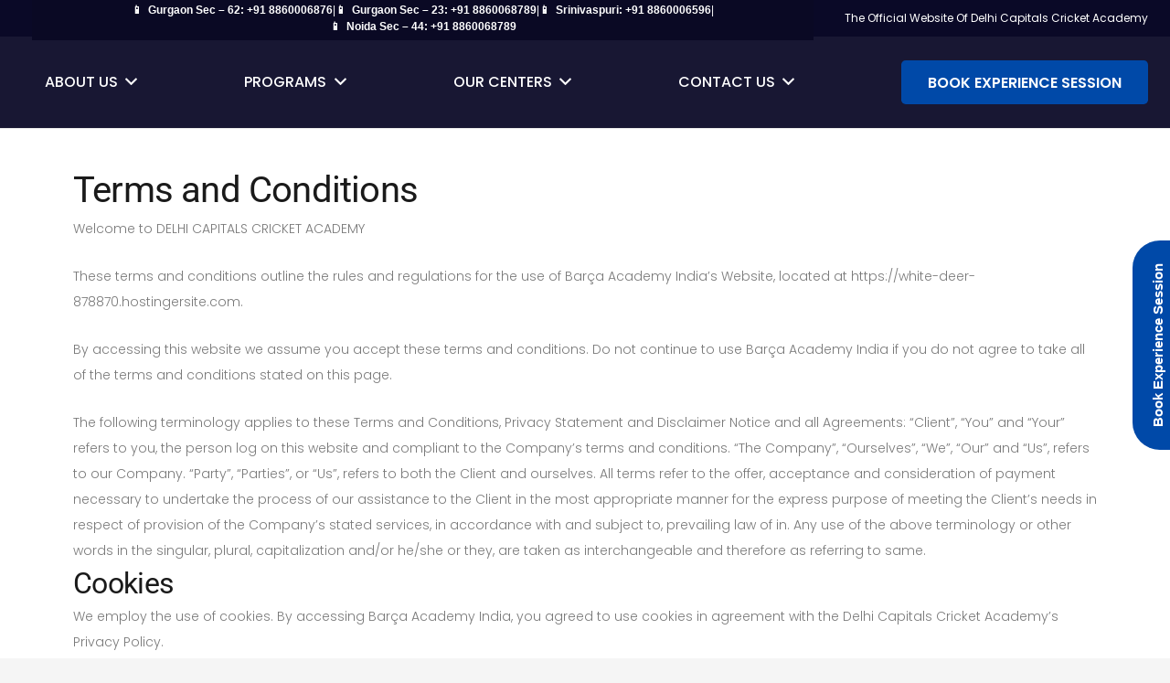

--- FILE ---
content_type: text/html; charset=UTF-8
request_url: https://dccricketacademy.conscientsports.com/home/term-conditions/
body_size: 28571
content:
<!DOCTYPE HTML>
<html lang="en-US"
	prefix="og: https://ogp.me/ns#" >
<head>
	<meta charset="UTF-8">
	<title>TERM &amp; CONDITIONS - Delhi Capitals Cricket Academy</title>

		<!-- All in One SEO Pro 4.1.6.2 -->
		<meta name="description" content="Terms and Conditions Welcome to DELHI CAPITALS CRICKET ACADEMY These terms and conditions outline the rules and regulations for the use of Barça Academy India’s Website, located at https://white-deer-878870.hostingersite.com. By accessing this website we assume you accept these terms and conditions. Do not continue to use Barça Academy India if you do not agree to take..." />
		<meta name="robots" content="max-image-preview:large" />
		<link rel="canonical" href="https://dccricketacademy.conscientsports.com/home/term-conditions/" />
		<meta property="og:locale" content="en_US" />
		<meta property="og:site_name" content="Delhi Capitals Cricket Academy - The Official Website Of Delhi Capitals Cricket Academy" />
		<meta property="og:type" content="article" />
		<meta property="og:title" content="TERM &amp; CONDITIONS - Delhi Capitals Cricket Academy" />
		<meta property="og:description" content="Terms and Conditions Welcome to DELHI CAPITALS CRICKET ACADEMY These terms and conditions outline the rules and regulations for the use of Barça Academy India’s Website, located at https://white-deer-878870.hostingersite.com. By accessing this website we assume you accept these terms and conditions. Do not continue to use Barça Academy India if you do not agree to take..." />
		<meta property="og:url" content="https://dccricketacademy.conscientsports.com/home/term-conditions/" />
		<meta property="article:published_time" content="2023-03-29T17:48:44+00:00" />
		<meta property="article:modified_time" content="2025-08-26T04:51:35+00:00" />
		<meta property="article:publisher" content="https://www.facebook.com/DelhiCapitalsCricketAcademy/" />
		<meta name="twitter:card" content="summary_large_image" />
		<meta name="twitter:title" content="TERM &amp; CONDITIONS - Delhi Capitals Cricket Academy" />
		<meta name="twitter:description" content="Terms and Conditions Welcome to DELHI CAPITALS CRICKET ACADEMY These terms and conditions outline the rules and regulations for the use of Barça Academy India’s Website, located at https://white-deer-878870.hostingersite.com. By accessing this website we assume you accept these terms and conditions. Do not continue to use Barça Academy India if you do not agree to take..." />
		<script type="application/ld+json" class="aioseo-schema">
			{"@context":"https:\/\/schema.org","@graph":[{"@type":"WebSite","@id":"https:\/\/dccricketacademy.conscientsports.com\/#website","url":"https:\/\/dccricketacademy.conscientsports.com\/","name":"Delhi Capitals Cricket Academy","description":"The Official Website Of Delhi Capitals Cricket Academy","inLanguage":"en-US","publisher":{"@id":"https:\/\/dccricketacademy.conscientsports.com\/#organization"}},{"@type":"Organization","@id":"https:\/\/dccricketacademy.conscientsports.com\/#organization","name":"Delhi Capitals Cricket Academy","url":"https:\/\/dccricketacademy.conscientsports.com\/","logo":{"@type":"ImageObject","@id":"https:\/\/dccricketacademy.conscientsports.com\/#organizationLogo","url":"https:\/\/dccricketacademy.conscientsports.com\/wp-content\/uploads\/2025\/07\/DC-Academy-Logo-New_2_FINAL-scaled.png","width":2225,"height":2560},"image":{"@id":"https:\/\/dccricketacademy.conscientsports.com\/#organizationLogo"},"sameAs":["https:\/\/www.facebook.com\/DelhiCapitalsCricketAcademy\/","https:\/\/www.instagram.com\/dc_cricketacademy\/","https:\/\/www.youtube.com\/@ConscientFootballIndia"],"contactPoint":{"@type":"ContactPoint","telephone":"+918745807133","contactType":"Sales"}},{"@type":"BreadcrumbList","@id":"https:\/\/dccricketacademy.conscientsports.com\/home\/term-conditions\/#breadcrumblist","itemListElement":[{"@type":"ListItem","@id":"https:\/\/dccricketacademy.conscientsports.com\/#listItem","position":1,"item":{"@type":"WebPage","@id":"https:\/\/dccricketacademy.conscientsports.com\/","name":"Home","description":"Delhi Capitals Cricket Academy Gurgaon Offers Best Cricket Training Program In Gurgaon With BCCI Certified Coache & Best Facilities Focused On Cricket Coaching","url":"https:\/\/dccricketacademy.conscientsports.com\/"},"nextItem":"https:\/\/dccricketacademy.conscientsports.com\/#listItem"},{"@type":"ListItem","@id":"https:\/\/dccricketacademy.conscientsports.com\/#listItem","position":2,"item":{"@type":"WebPage","@id":"https:\/\/dccricketacademy.conscientsports.com\/","name":"HOME","description":"Delhi Capitals Cricket Academy Gurgaon Offers Best Cricket Training Program In Gurgaon With BCCI Certified Coache & Best Facilities Focused On Cricket Coaching","url":"https:\/\/dccricketacademy.conscientsports.com\/"},"nextItem":"https:\/\/dccricketacademy.conscientsports.com\/home\/term-conditions\/#listItem","previousItem":"https:\/\/dccricketacademy.conscientsports.com\/#listItem"},{"@type":"ListItem","@id":"https:\/\/dccricketacademy.conscientsports.com\/home\/term-conditions\/#listItem","position":3,"item":{"@type":"WebPage","@id":"https:\/\/dccricketacademy.conscientsports.com\/home\/term-conditions\/","name":"TERM & CONDITIONS","description":"Terms and Conditions Welcome to DELHI CAPITALS CRICKET ACADEMY These terms and conditions outline the rules and regulations for the use of Bar\u00e7a Academy India\u2019s Website, located at https:\/\/white-deer-878870.hostingersite.com. By accessing this website we assume you accept these terms and conditions. Do not continue to use Bar\u00e7a Academy India if you do not agree to take...","url":"https:\/\/dccricketacademy.conscientsports.com\/home\/term-conditions\/"},"previousItem":"https:\/\/dccricketacademy.conscientsports.com\/#listItem"}]},{"@type":"WebPage","@id":"https:\/\/dccricketacademy.conscientsports.com\/home\/term-conditions\/#webpage","url":"https:\/\/dccricketacademy.conscientsports.com\/home\/term-conditions\/","name":"TERM & CONDITIONS - Delhi Capitals Cricket Academy","description":"Terms and Conditions Welcome to DELHI CAPITALS CRICKET ACADEMY These terms and conditions outline the rules and regulations for the use of Bar\u00e7a Academy India\u2019s Website, located at https:\/\/white-deer-878870.hostingersite.com. By accessing this website we assume you accept these terms and conditions. Do not continue to use Bar\u00e7a Academy India if you do not agree to take...","inLanguage":"en-US","isPartOf":{"@id":"https:\/\/dccricketacademy.conscientsports.com\/#website"},"breadcrumb":{"@id":"https:\/\/dccricketacademy.conscientsports.com\/home\/term-conditions\/#breadcrumblist"},"datePublished":"2023-03-29T17:48:44+00:00","dateModified":"2025-08-26T04:51:35+00:00"}]}
		</script>
		<!-- All in One SEO Pro -->

<script type='application/javascript'  id='pys-version-script'>console.log('PixelYourSite Free version 11.1.5.2');</script>
<link rel='dns-prefetch' href='//www.googletagmanager.com' />
<link rel='dns-prefetch' href='//fonts.googleapis.com' />
<link rel="alternate" type="application/rss+xml" title="Delhi Capitals Cricket Academy &raquo; Feed" href="https://dccricketacademy.conscientsports.com/feed/" />
<link rel="alternate" type="application/rss+xml" title="Delhi Capitals Cricket Academy &raquo; Comments Feed" href="https://dccricketacademy.conscientsports.com/comments/feed/" />
<link rel="alternate" title="oEmbed (JSON)" type="application/json+oembed" href="https://dccricketacademy.conscientsports.com/wp-json/oembed/1.0/embed?url=https%3A%2F%2Fdccricketacademy.conscientsports.com%2Fhome%2Fterm-conditions%2F" />
<link rel="alternate" title="oEmbed (XML)" type="text/xml+oembed" href="https://dccricketacademy.conscientsports.com/wp-json/oembed/1.0/embed?url=https%3A%2F%2Fdccricketacademy.conscientsports.com%2Fhome%2Fterm-conditions%2F&#038;format=xml" />
<meta name="viewport" content="width=device-width, initial-scale=1">
<meta name="SKYPE_TOOLBAR" content="SKYPE_TOOLBAR_PARSER_COMPATIBLE">
<meta name="theme-color" content="#f5f5f5">

<link data-optimized="2" rel="stylesheet" href="https://dccricketacademy.conscientsports.com/wp-content/litespeed/css/02a837327d0208288e9bdd1f0a5b42fb.css?ver=da76f" />



































<link rel="preconnect" href="https://fonts.gstatic.com/" crossorigin><!--n2css--><!--n2js--><script id="jquery-core-js-extra">
var pysFacebookRest = {"restApiUrl":"https://dccricketacademy.conscientsports.com/wp-json/pys-facebook/v1/event","debug":""};
//# sourceURL=jquery-core-js-extra
</script>
<script data-cfasync="false" src="https://dccricketacademy.conscientsports.com/wp-includes/js/jquery/jquery.min.js?ver=3.7.1" id="jquery-core-js"></script>
<script src="https://dccricketacademy.conscientsports.com/wp-content/plugins/wonderplugin-3dcarousel/engine/wp3dcarousellightbox.js?ver=4.3" id="wonderplugin-3dcarousel-lightbox-script-js"></script>
<script src="https://dccricketacademy.conscientsports.com/wp-content/plugins/wonderplugin-3dcarousel/engine/wonderplugin3dcarousel.js?ver=4.3" id="wonderplugin-3dcarousel-script-js"></script>
<script src="https://dccricketacademy.conscientsports.com/wp-content/plugins/wp-swiper/build/frontend.build.js?ver=1.3.12" id="da-wp-swiper-slides-frontend-js"></script>
<script src="https://dccricketacademy.conscientsports.com/wp-content/plugins/addon-elements-for-elementor-page-builder/assets/js/iconHelper.js?ver=1.0" id="eae-iconHelper-js"></script>
<script src="https://dccricketacademy.conscientsports.com/wp-content/plugins/pixelyoursite/dist/scripts/jquery.bind-first-0.2.3.min.js?ver=0.2.3" id="jquery-bind-first-js"></script>
<script src="https://dccricketacademy.conscientsports.com/wp-content/plugins/pixelyoursite/dist/scripts/js.cookie-2.1.3.min.js?ver=2.1.3" id="js-cookie-pys-js"></script>
<script src="https://dccricketacademy.conscientsports.com/wp-content/plugins/pixelyoursite/dist/scripts/tld.min.js?ver=2.3.1" id="js-tld-js"></script>
<script id="pys-js-extra">
var pysOptions = {"staticEvents":{"facebook":{"init_event":[{"delay":0,"type":"static","ajaxFire":false,"name":"PageView","pixelIds":["165714489674439"],"eventID":"b748dbac-d790-424b-a0ed-463ad0b53e2b","params":{"page_title":"TERM & CONDITIONS","post_type":"page","post_id":9198,"plugin":"PixelYourSite","user_role":"guest","event_url":"dccricketacademy.conscientsports.com/home/term-conditions/"},"e_id":"init_event","ids":[],"hasTimeWindow":false,"timeWindow":0,"woo_order":"","edd_order":""}]}},"dynamicEvents":[],"triggerEvents":[],"triggerEventTypes":[],"facebook":{"pixelIds":["165714489674439"],"advancedMatching":[],"advancedMatchingEnabled":true,"removeMetadata":false,"wooVariableAsSimple":false,"serverApiEnabled":true,"wooCRSendFromServer":false,"send_external_id":null,"enabled_medical":false,"do_not_track_medical_param":["event_url","post_title","page_title","landing_page","content_name","categories","category_name","tags"],"meta_ldu":false},"debug":"","siteUrl":"https://dccricketacademy.conscientsports.com","ajaxUrl":"https://dccricketacademy.conscientsports.com/wp-admin/admin-ajax.php","ajax_event":"f7890db3e7","enable_remove_download_url_param":"1","cookie_duration":"7","last_visit_duration":"60","enable_success_send_form":"","ajaxForServerEvent":"1","ajaxForServerStaticEvent":"1","useSendBeacon":"1","send_external_id":"1","external_id_expire":"180","track_cookie_for_subdomains":"1","google_consent_mode":"1","gdpr":{"ajax_enabled":false,"all_disabled_by_api":false,"facebook_disabled_by_api":false,"analytics_disabled_by_api":false,"google_ads_disabled_by_api":false,"pinterest_disabled_by_api":false,"bing_disabled_by_api":false,"reddit_disabled_by_api":false,"externalID_disabled_by_api":false,"facebook_prior_consent_enabled":true,"analytics_prior_consent_enabled":true,"google_ads_prior_consent_enabled":null,"pinterest_prior_consent_enabled":true,"bing_prior_consent_enabled":true,"cookiebot_integration_enabled":false,"cookiebot_facebook_consent_category":"marketing","cookiebot_analytics_consent_category":"statistics","cookiebot_tiktok_consent_category":"marketing","cookiebot_google_ads_consent_category":"marketing","cookiebot_pinterest_consent_category":"marketing","cookiebot_bing_consent_category":"marketing","consent_magic_integration_enabled":false,"real_cookie_banner_integration_enabled":false,"cookie_notice_integration_enabled":false,"cookie_law_info_integration_enabled":false,"analytics_storage":{"enabled":true,"value":"granted","filter":false},"ad_storage":{"enabled":true,"value":"granted","filter":false},"ad_user_data":{"enabled":true,"value":"granted","filter":false},"ad_personalization":{"enabled":true,"value":"granted","filter":false}},"cookie":{"disabled_all_cookie":false,"disabled_start_session_cookie":false,"disabled_advanced_form_data_cookie":false,"disabled_landing_page_cookie":false,"disabled_first_visit_cookie":false,"disabled_trafficsource_cookie":false,"disabled_utmTerms_cookie":false,"disabled_utmId_cookie":false},"tracking_analytics":{"TrafficSource":"direct","TrafficLanding":"undefined","TrafficUtms":[],"TrafficUtmsId":[]},"GATags":{"ga_datalayer_type":"default","ga_datalayer_name":"dataLayerPYS"},"woo":{"enabled":false},"edd":{"enabled":false},"cache_bypass":"1768880774"};
//# sourceURL=pys-js-extra
</script>
<script src="https://dccricketacademy.conscientsports.com/wp-content/plugins/pixelyoursite/dist/scripts/public.js?ver=11.1.5.2" id="pys-js"></script>

<!-- Google tag (gtag.js) snippet added by Site Kit -->
<!-- Google Analytics snippet added by Site Kit -->
<!-- Google Ads snippet added by Site Kit -->
<script src="https://www.googletagmanager.com/gtag/js?id=GT-PJWHDKT" id="google_gtagjs-js" async></script>
<script id="google_gtagjs-js-after">
window.dataLayer = window.dataLayer || [];function gtag(){dataLayer.push(arguments);}
gtag("set","linker",{"domains":["dccricketacademy.conscientsports.com"]});
gtag("js", new Date());
gtag("set", "developer_id.dZTNiMT", true);
gtag("config", "GT-PJWHDKT");
gtag("config", "AW-11469308765");
 window._googlesitekit = window._googlesitekit || {}; window._googlesitekit.throttledEvents = []; window._googlesitekit.gtagEvent = (name, data) => { var key = JSON.stringify( { name, data } ); if ( !! window._googlesitekit.throttledEvents[ key ] ) { return; } window._googlesitekit.throttledEvents[ key ] = true; setTimeout( () => { delete window._googlesitekit.throttledEvents[ key ]; }, 5 ); gtag( "event", name, { ...data, event_source: "site-kit" } ); }; 
//# sourceURL=google_gtagjs-js-after
</script>
<link rel="https://api.w.org/" href="https://dccricketacademy.conscientsports.com/wp-json/" /><link rel="alternate" title="JSON" type="application/json" href="https://dccricketacademy.conscientsports.com/wp-json/wp/v2/pages/9198" /><link rel="EditURI" type="application/rsd+xml" title="RSD" href="https://dccricketacademy.conscientsports.com/xmlrpc.php?rsd" />
<meta name="generator" content="WordPress 6.9" />
<link rel='shortlink' href='https://dccricketacademy.conscientsports.com/?p=9198' />
<script type="text/javascript">if(!window._buttonizer) { window._buttonizer = {}; };var _buttonizer_page_data = {"language":"en"};window._buttonizer.data = { ..._buttonizer_page_data, ...window._buttonizer.data };</script><meta name="generator" content="Site Kit by Google 1.168.0" /><!-- Google tag (gtag.js) -->
<script async src="https://www.googletagmanager.com/gtag/js?id=AW-11469308765">
</script>
<script>
  window.dataLayer = window.dataLayer || [];
  function gtag(){dataLayer.push(arguments);}
  gtag('js', new Date());

  gtag('config', 'AW-11469308765');
</script>

<script src="https://analytics.ahrefs.com/analytics.js" data-key="doGM+Iq/defVzbZwXcao4w" async></script>		<script>
			if ( ! /Android|webOS|iPhone|iPad|iPod|BlackBerry|IEMobile|Opera Mini/i.test( navigator.userAgent ) ) {
				var root = document.getElementsByTagName( 'html' )[ 0 ]
				root.className += " no-touch";
			}
		</script>
		<meta name="generator" content="Elementor 3.25.9; features: additional_custom_breakpoints, e_optimized_control_loading; settings: css_print_method-external, google_font-enabled, font_display-swap">
			
			<noscript><style>.lazyload[data-src]{display:none !important;}</style></noscript><link rel="icon" href="https://dccricketacademy.conscientsports.com/wp-content/uploads/2025/07/cropped-DC-Academy-Logo-New_2_FINAL-scaled-1-32x32.png" sizes="32x32" />
<link rel="icon" href="https://dccricketacademy.conscientsports.com/wp-content/uploads/2025/07/cropped-DC-Academy-Logo-New_2_FINAL-scaled-1-192x192.png" sizes="192x192" />
<link rel="apple-touch-icon" href="https://dccricketacademy.conscientsports.com/wp-content/uploads/2025/07/cropped-DC-Academy-Logo-New_2_FINAL-scaled-1-180x180.png" />
<meta name="msapplication-TileImage" content="https://dccricketacademy.conscientsports.com/wp-content/uploads/2025/07/cropped-DC-Academy-Logo-New_2_FINAL-scaled-1-270x270.png" />

<!-- Google Tag Manager -->
<script>(function(w,d,s,l,i){w[l]=w[l]||[];w[l].push({'gtm.start':
new Date().getTime(),event:'gtm.js'});var f=d.getElementsByTagName(s)[0],
j=d.createElement(s),dl=l!='dataLayer'?'&l='+l:'';j.async=true;j.src=
'https://www.googletagmanager.com/gtm.js?id='+i+dl;f.parentNode.insertBefore(j,f);
})(window,document,'script','dataLayer','GTM-WV2MX9T');</script>
<!-- End Google Tag Manager -->

<script src="https://analytics.ahrefs.com/analytics.js" data-key="doGM+Iq/defVzbZwXcao4w" async></script>
		
				
				
		<script>
function gtag_report_conversion(url) {
  var callback = function () {
    if (typeof(url) != 'undefined') {
      window.location = url;
    }
  };
  gtag('event', 'conversion', {
      'send_to': 'AW-11212456130/7P2cCPLe3q8YEMKBwuIp',
      'value': 1.0,
      'currency': 'INR',
      'event_callback': callback
  });
  return false;
}
</script>





</head>
<body class="wp-singular page-template page-template-elementor_header_footer page page-id-9198 page-child parent-pageid-7892 wp-theme-Impreza l-body Impreza_8.11 us-core_8.11 header_hor links_underline rounded_none headerinpos_top state_default elementor-default elementor-template-full-width elementor-kit-7891 elementor-page elementor-page-9198" itemscope itemtype="https://schema.org/WebPage">
<!-- Google Tag Manager (noscript) -->
<noscript><iframe src="https://www.googletagmanager.com/ns.html?id=GTM-PSH9987G"
height="0" width="0" style="display:none;visibility:hidden"></iframe></noscript>
<!-- End Google Tag Manager (noscript) -->
<div class="l-canvas type_wide">
	<header id="page-header" class="l-header pos_fixed shadow_wide bg_solid id_8930" itemscope itemtype="https://schema.org/WPHeader"><div class="l-subheader at_top width_full"><div class="l-subheader-h"><div class="l-subheader-cell at_left"><div class="w-text ush_text_2 nowrap"><span class="w-text-h"><span class="w-text-value">The Official Website Of Delhi Capitals Cricket Academy</span></span></div></div><div class="l-subheader-cell at_center"></div><div class="l-subheader-cell at_right"><div class="w-html ush_html_2">

<div class="top-contact-bar">
  <a href="https://wa.me/918860006876" target="_blank">Gurgaon Sec – 62: +91 8860006876</a> |
  <a href="https://wa.me/918860068789" target="_blank">Gurgaon Sec – 23: +91 8860068789</a> |
  <a href="https://wa.me/918860006596" target="_blank">Srinivaspuri: +91 8860006596</a> |
  <a href="https://wa.me/918860068789" target="_blank">Noida Sec – 44: +91 8860068789</a>
</div>
</div></div></div></div><div class="l-subheader at_middle width_full"><div class="l-subheader-h"><div class="l-subheader-cell at_left"><div class="w-html ush_html_1"><a href="https://dccricketacademy.conscientsports.com/">
<img src="[data-uri]" alt="Logo" style="width:175px;" data-src="https://dccricketacademy.conscientsports.com/wp-content/uploads/2025/08/DC-CS-02.png.webp" decoding="async" class="lazyload" data-eio-rwidth="1104" data-eio-rheight="489"><noscript><img src="https://dccricketacademy.conscientsports.com/wp-content/uploads/2025/08/DC-CS-02.png.webp" alt="Logo" style="width:175px;" data-eio="l"></noscript>
</a></div></div><div class="l-subheader-cell at_center"><nav class="w-nav type_desktop ush_menu_2 height_full spread dropdown_slide m_align_none m_layout_dropdown" itemscope itemtype="https://schema.org/SiteNavigationElement"><a class="w-nav-control" aria-label="Menu" href="#"><div class="w-nav-icon"><div></div></div></a><ul class="w-nav-list level_1 hide_for_mobiles hover_underline"><li id="menu-item-11825" class="menu-item menu-item-type-post_type menu-item-object-page menu-item-has-children w-nav-item level_1 menu-item-11825"><a class="w-nav-anchor level_1" href="https://dccricketacademy.conscientsports.com/home/about-us/"><span class="w-nav-title">ABOUT US</span><span class="w-nav-arrow"></span></a><ul class="w-nav-list level_2"><li id="menu-item-11827" class="menu-item menu-item-type-post_type menu-item-object-page w-nav-item level_2 menu-item-11827"><a class="w-nav-anchor level_2" href="https://dccricketacademy.conscientsports.com/home/about-us/our-values/"><span class="w-nav-title">OUR VALUES</span><span class="w-nav-arrow"></span></a></li><li id="menu-item-11826" class="menu-item menu-item-type-post_type menu-item-object-page w-nav-item level_2 menu-item-11826"><a class="w-nav-anchor level_2" href="https://dccricketacademy.conscientsports.com/home/about-us/our-team/"><span class="w-nav-title">OUR CORE TEAM</span><span class="w-nav-arrow"></span></a></li><li id="menu-item-13265" class="menu-item menu-item-type-post_type menu-item-object-page w-nav-item level_2 menu-item-13265"><a class="w-nav-anchor level_2" href="https://dccricketacademy.conscientsports.com/home/about-us/delhi-capitals-teams/"><span class="w-nav-title">DELHI CAPITALS TEAMS</span><span class="w-nav-arrow"></span></a></li></ul></li><li id="menu-item-11828" class="menu-item menu-item-type-post_type menu-item-object-page menu-item-has-children w-nav-item level_1 menu-item-11828"><a class="w-nav-anchor level_1" href="https://dccricketacademy.conscientsports.com/home/programs/"><span class="w-nav-title">PROGRAMS</span><span class="w-nav-arrow"></span></a><ul class="w-nav-list level_2"><li id="menu-item-11832" class="menu-item menu-item-type-post_type menu-item-object-page w-nav-item level_2 menu-item-11832"><a class="w-nav-anchor level_2" href="https://dccricketacademy.conscientsports.com/home/programs/flagship-program/"><span class="w-nav-title">FLAGSHIP PROGRAM</span><span class="w-nav-arrow"></span></a></li><li id="menu-item-11829" class="menu-item menu-item-type-post_type menu-item-object-page w-nav-item level_2 menu-item-11829"><a class="w-nav-anchor level_2" href="https://dccricketacademy.conscientsports.com/home/programs/personalized-training/"><span class="w-nav-title">PERSONALIZED TRAINING</span><span class="w-nav-arrow"></span></a></li><li id="menu-item-11831" class="menu-item menu-item-type-post_type menu-item-object-page w-nav-item level_2 menu-item-11831"><a class="w-nav-anchor level_2" href="https://dccricketacademy.conscientsports.com/home/programs/exposure-program/"><span class="w-nav-title">EXPOSURE PROGRAM</span><span class="w-nav-arrow"></span></a></li></ul></li><li id="menu-item-11833" class="menu-item menu-item-type-post_type menu-item-object-page menu-item-has-children w-nav-item level_1 menu-item-11833"><a class="w-nav-anchor level_1" href="https://dccricketacademy.conscientsports.com/home/our-centers/"><span class="w-nav-title">OUR CENTERS</span><span class="w-nav-arrow"></span></a><ul class="w-nav-list level_2"><li id="menu-item-11834" class="menu-item menu-item-type-post_type menu-item-object-page w-nav-item level_2 menu-item-11834"><a class="w-nav-anchor level_2" href="https://dccricketacademy.conscientsports.com/home/our-centers/gurgaon/"><span class="w-nav-title">GURGAON sec &#8211; 62</span><span class="w-nav-arrow"></span></a></li><li id="menu-item-15917" class="menu-item menu-item-type-post_type menu-item-object-page w-nav-item level_2 menu-item-15917"><a class="w-nav-anchor level_2" href="https://dccricketacademy.conscientsports.com/home/our-centers/gurgaon-sector-64/"><span class="w-nav-title">GURGAON sec &#8211; 64</span><span class="w-nav-arrow"></span></a></li><li id="menu-item-11837" class="menu-item menu-item-type-post_type menu-item-object-page w-nav-item level_2 menu-item-11837"><a class="w-nav-anchor level_2" href="https://dccricketacademy.conscientsports.com/home/our-centers/srinivaspuri/"><span class="w-nav-title">SRINIVASPURI</span><span class="w-nav-arrow"></span></a></li><li id="menu-item-11835" class="menu-item menu-item-type-post_type menu-item-object-page w-nav-item level_2 menu-item-11835"><a class="w-nav-anchor level_2" href="https://dccricketacademy.conscientsports.com/home/our-centers/palam-vihar/"><span class="w-nav-title">PALAM VIHAR</span><span class="w-nav-arrow"></span></a></li><li id="menu-item-16088" class="menu-item menu-item-type-post_type menu-item-object-page w-nav-item level_2 menu-item-16088"><a class="w-nav-anchor level_2" href="https://dccricketacademy.conscientsports.com/home/our-centers/mayur-vihar/"><span class="w-nav-title">MAYUR VIHAR</span><span class="w-nav-arrow"></span></a></li><li id="menu-item-15529" class="menu-item menu-item-type-post_type menu-item-object-page w-nav-item level_2 menu-item-15529"><a class="w-nav-anchor level_2" href="https://dccricketacademy.conscientsports.com/home/our-centers/noida-sector-44/"><span class="w-nav-title">NOIDA SEC &#8211; 44</span><span class="w-nav-arrow"></span></a></li></ul></li><li id="menu-item-11839" class="menu-item menu-item-type-post_type menu-item-object-page menu-item-has-children w-nav-item level_1 menu-item-11839"><a class="w-nav-anchor level_1" href="https://dccricketacademy.conscientsports.com/contact-us/"><span class="w-nav-title">CONTACT US</span><span class="w-nav-arrow"></span></a><ul class="w-nav-list level_2"><li id="menu-item-15042" class="menu-item menu-item-type-custom menu-item-object-custom w-nav-item level_2 menu-item-15042"><a class="w-nav-anchor level_2" href="https://www.conscientsports.com/contact-us/collaborate/"><span class="w-nav-title">COLLABORATE</span><span class="w-nav-arrow"></span></a></li><li id="menu-item-15043" class="menu-item menu-item-type-custom menu-item-object-custom w-nav-item level_2 menu-item-15043"><a class="w-nav-anchor level_2" href="https://www.conscientsports.com/contact-us/careers/"><span class="w-nav-title">CAREERS</span><span class="w-nav-arrow"></span></a></li><li id="menu-item-11840" class="menu-item menu-item-type-post_type menu-item-object-page w-nav-item level_2 menu-item-11840"><a class="w-nav-anchor level_2" href="https://dccricketacademy.conscientsports.com/faq/"><span class="w-nav-title">FAQ</span><span class="w-nav-arrow"></span></a></li></ul></li><li id="menu-item-11841" class="menu-item menu-item-type-post_type menu-item-object-page w-nav-item level_1 menu-item-11841"><a class="w-nav-anchor level_1 w-btn us-btn-style_1" href="https://dccricketacademy.conscientsports.com/register/"><span class="w-nav-title">BOOK EXPERIENCE SESSION</span><span class="w-nav-arrow"></span></a></li><li class="w-nav-close"></li></ul><div class="w-nav-options hidden" onclick='return {&quot;mobileWidth&quot;:900,&quot;mobileBehavior&quot;:1}'></div></nav></div><div class="l-subheader-cell at_right"></div></div></div><div class="l-subheader at_bottom width_full"><div class="l-subheader-h"><div class="l-subheader-cell at_left"></div><div class="l-subheader-cell at_center"></div><div class="l-subheader-cell at_right"></div></div></div><div class="l-subheader for_hidden hidden"></div></header>		<div data-elementor-type="wp-page" data-elementor-id="9198" class="elementor elementor-9198">
						<section class="has_eae_slider elementor-section elementor-top-section elementor-element elementor-element-daf726a elementor-section-boxed elementor-section-height-default elementor-section-height-default wpr-particle-no wpr-jarallax-no wpr-parallax-no wpr-sticky-section-no" data-eae-slider="33770" data-id="daf726a" data-element_type="section">
						<div class="elementor-container elementor-column-gap-default">
					<div class="has_eae_slider elementor-column elementor-col-100 elementor-top-column elementor-element elementor-element-4073ab4" data-eae-slider="11367" data-id="4073ab4" data-element_type="column">
			<div class="elementor-widget-wrap elementor-element-populated">
						<div class="elementor-element elementor-element-63dae2b elementor-widget elementor-widget-spacer" data-id="63dae2b" data-element_type="widget" data-widget_type="spacer.default">
				<div class="elementor-widget-container">
					<div class="elementor-spacer">
			<div class="elementor-spacer-inner"></div>
		</div>
				</div>
				</div>
					</div>
		</div>
					</div>
		</section>
				<section class="has_eae_slider elementor-section elementor-top-section elementor-element elementor-element-5343918 elementor-section-boxed elementor-section-height-default elementor-section-height-default wpr-particle-no wpr-jarallax-no wpr-parallax-no wpr-sticky-section-no" data-eae-slider="66144" data-id="5343918" data-element_type="section">
						<div class="elementor-container elementor-column-gap-default">
					<div class="has_eae_slider elementor-column elementor-col-100 elementor-top-column elementor-element elementor-element-4c2caaf" data-eae-slider="60636" data-id="4c2caaf" data-element_type="column">
			<div class="elementor-widget-wrap elementor-element-populated">
						<div class="elementor-element elementor-element-850832f elementor-widget elementor-widget-text-editor" data-id="850832f" data-element_type="widget" data-widget_type="text-editor.default">
				<div class="elementor-widget-container">
							<section data-id="0dbe611" data-element_type="section"><div><div data-id="301d674" data-element_type="column"><div><div data-id="9410c75" data-element_type="widget" data-widget_type="heading.default"><div><h2>Terms and Conditions</h2></div></div></div></div></div></section><section data-id="d6aaee0" data-element_type="section"><div><div data-id="30b0688" data-element_type="column"><div><div data-id="7ec65b3" data-element_type="widget" data-widget_type="text-editor.default"><div><p>Welcome to DELHI CAPITALS CRICKET ACADEMY</p><p>These terms and conditions outline the rules and regulations for the use of Barça Academy India’s Website, located at https://white-deer-878870.hostingersite.com.</p><p>By accessing this website we assume you accept these terms and conditions. Do not continue to use Barça Academy India if you do not agree to take all of the terms and conditions stated on this page.</p><p>The following terminology applies to these Terms and Conditions, Privacy Statement and Disclaimer Notice and all Agreements: “Client”, “You” and “Your” refers to you, the person log on this website and compliant to the Company’s terms and conditions. “The Company”, “Ourselves”, “We”, “Our” and “Us”, refers to our Company. “Party”, “Parties”, or “Us”, refers to both the Client and ourselves. All terms refer to the offer, acceptance and consideration of payment necessary to undertake the process of our assistance to the Client in the most appropriate manner for the express purpose of meeting the Client’s needs in respect of provision of the Company’s stated services, in accordance with and subject to, prevailing law of in. Any use of the above terminology or other words in the singular, plural, capitalization and/or he/she or they, are taken as interchangeable and therefore as referring to same.</p></div></div></div></div></div></section><section data-id="3a70f9a" data-element_type="section"><div><div data-id="0189dbf" data-element_type="column"><div><div data-id="91fbd35" data-element_type="widget" data-widget_type="heading.default"><div><h3>Cookies</h3></div></div></div></div></div></section><section data-id="be4384c" data-element_type="section"><div><div data-id="34ac6f5" data-element_type="column"><div><div data-id="f37564f" data-element_type="widget" data-widget_type="text-editor.default"><div><p>We employ the use of cookies. By accessing Barça Academy India, you agreed to use cookies in agreement with the Delhi Capitals Cricket Academy’s Privacy Policy.</p><p>Most interactive websites use cookies to let us retrieve the user’s details for each visit. Cookies are used by our website to enable the functionality of certain areas to make it easier for people visiting our website. Some of our affiliate/advertising partners may also use cookies.</p></div></div></div></div></div></section><section data-id="cd0f350" data-element_type="section"><div><div data-id="0b9555c" data-element_type="column"><div><div data-id="afe97ed" data-element_type="widget" data-widget_type="heading.default"><div><h3>License</h3></div></div></div></div></div></section><section data-id="db7cd41" data-element_type="section"><div><div data-id="496cfd6" data-element_type="column"><div><div data-id="21415f6" data-element_type="widget" data-widget_type="text-editor.default"><div><p>Unless otherwise stated, Delhi Capitals Cricket Academy and/or its licensors own the intellectual property rights for all material on Delhi Capitals Cricket Academy. All intellectual property rights are reserved. You may access this from Barça Academy India for your own personal use subjected to restrictions set in these terms and conditions.</p><p>You must not:</p><ul><li>Republish material from Delhi Capitals Cricket Academy</li><li>Sell, rent or sub-license material from Delhi Capitals Cricket Academy</li><li>Reproduce, duplicate or copy material from Delhi Capitals Cricket Academy</li><li>Redistribute content from Delhi Capitals Cricket Academy</li></ul><p>Parts of this website offer an opportunity for users to post and exchange opinions and information in certain areas of the website. Delhi Capitals Cricket Academy does not filter, edit, publish or review Comments prior to their presence on the website. Comments do not reflect the views and opinions of Delhi Capitals Cricket Academy , its agents and/or affiliates. Comments reflect the views and opinions of the person who post their views and opinions. To the extent permitted by applicable laws, Barça Academy India shall not be liable for the Comments or for any liability, damages or expenses caused and/or suffered as a result of any use of and/or posting of and/or appearance of the Comments on this website.</p><p>Delhi Capitals Cricket Academy reserves the right to monitor all Comments and to remove any Comments which can be considered inappropriate, offensive or causes breach of these Terms and Conditions.</p><p>You warrant and represent that:</p><ul><li>You are entitled to post the Comments on our website and have all necessary licenses and consents to do so;</li><li>The Comments do not invade any intellectual property right, including without limitation copyright, patent or trademark of any third party;</li><li>The Comments do not contain any defamatory, libelous, offensive, indecent or otherwise unlawful material which is an invasion of privacy</li><li>The Comments will not be used to solicit or promote business or custom or present commercial activities or unlawful activity.</li></ul><p>You hereby grant Barça Academy India a non-exclusive license to use, reproduce, edit and authorize others to use, reproduce and edit any of your Comments in any and all forms, formats or media.</p></div></div></div></div></div></section><section data-id="4948209" data-element_type="section"><div><div data-id="3126e4a" data-element_type="column"><div><div data-id="22630ab" data-element_type="widget" data-widget_type="heading.default"><div><h3>Hyperlinking to our Content</h3></div></div></div></div></div></section><section data-id="2cc45df" data-element_type="section"><div><div data-id="479672e" data-element_type="column"><div><div data-id="f5abc73" data-element_type="widget" data-widget_type="text-editor.default"><div><p><strong>The following organizations may link to our Website without prior written approval:</strong></p><ul><li>Government agencies;</li><li>Search engines;</li><li>News organizations;</li><li>Online directory distributors may link to our Website in the same manner as they hyperlink to the Websites of other listed businesses; and</li><li>System wide Accredited Businesses except soliciting non-profit organizations, charity shopping malls, and charity fundraising groups which may not hyperlink to our Web site.</li></ul><p>These organizations may link to our home page, to publications or to other Website information so long as the link: (a) is not in any way deceptive; (b) does not falsely imply sponsorship, endorsement or approval of the linking party and its products and/or services; and (c) fits within the context of the linking party’s site.</p><p><strong>We may consider and approve other link requests from the following types of organizations:</strong></p><ul><li>commonly-known consumer and/or business information sources;</li><li>dot.com community sites;</li><li>associations or other groups representing charities;</li><li>online directory distributors;</li><li>internet portals;</li><li>accounting, law and consulting firms; and</li><li>educational institutions and trade associations.</li></ul><p>We will approve link requests from these organizations if we decide that: (a) the link would not make us look unfavorably to ourselves or to our accredited businesses; (b) the organization does not have any negative records with us; (c) the benefit to us from the visibility of the hyperlink compensates the absence of Barça Academy India; and (d) the link is in the context of general resource information.</p><p>These organizations may link to our home page so long as the link: (a) is not in any way deceptive; (b) does not falsely imply sponsorship, endorsement or approval of the linking party and its products or services; and (c) fits within the context of the linking party’s site.</p><p>If you are one of the organizations listed in paragraph 2 above and are interested in linking to our website, you must inform us by sending an e-mail to Delhi Capitals Cricket Academy. Please include your name, your organization name, contact information as well as the URL of your site, a list of any URLs from which you intend to link to our Website, and a list of the URLs on our site to which you would like to link. Wait 2-3 weeks for a response.</p><p><strong>Approved organizations may hyperlink to our Website as follows:</strong></p><ul><li>By use of our corporate name; or</li><li>By use of the uniform resource locator being linked to; or</li><li>By use of any other description of our Website being linked to that makes sense within the context and format of content on the linking party’s site.</li></ul><p>No use of Delhi Capitals Cricket Academy’s logo or other artwork will be allowed for linking absent a trademark license agreement.</p></div></div></div></div></div></section><section data-id="81bb258" data-element_type="section"><div><div data-id="6f195b9" data-element_type="column"><div><div data-id="e7cca21" data-element_type="widget" data-widget_type="heading.default"><div><h3>iFrames</h3></div></div></div></div></div></section><section data-id="172f2bf" data-element_type="section"><div><div data-id="1553889" data-element_type="column"><div><div data-id="c94ab99" data-element_type="widget" data-widget_type="text-editor.default"><div><p>Without prior approval and written permission, you may not create frames around our Webpages that alter in any way the visual presentation or appearance of our Website.</p></div></div></div></div></div></section><section data-id="2c1cfd1" data-element_type="section"><div><div data-id="bb3486e" data-element_type="column"><div><div data-id="698fddf" data-element_type="widget" data-widget_type="heading.default"><div><h3>Content Liability</h3></div></div></div></div></div></section><section data-id="8f446e9" data-element_type="section"><div><div data-id="8e11ccf" data-element_type="column"><div><div data-id="336a326" data-element_type="widget" data-widget_type="text-editor.default"><div><p>We shall not be hold responsible for any content that appears on your Website. You agree to protect and defend us against all claims that is rising on your Website. No link(s) should appear on any Website that may be interpreted as libelous, obscene or criminal, or which infringes, otherwise violates, or advocates the infringement or other violation of, any third party rights.</p></div></div></div></div></div></section><section data-id="d948135" data-element_type="section"><div><div data-id="3c7699e" data-element_type="column"><div><div data-id="1b8825f" data-element_type="widget" data-widget_type="heading.default"><div><h3>Reservation of Rights</h3></div></div></div></div></div></section><section data-id="e911849" data-element_type="section"><div><div data-id="1412a26" data-element_type="column"><div><div data-id="d6fc225" data-element_type="widget" data-widget_type="text-editor.default"><div><p>We reserve the right to request that you remove all links or any particular link to our Website. You approve to immediately remove all links to our Website upon request. We also reserve the right to amen these terms and conditions and it’s linking policy at any time. By continuously linking to our Website, you agree to be bound to and follow these linking terms and conditions.</p></div></div></div></div></div></section><section data-id="e9a7c25" data-element_type="section"><div><div data-id="db39e02" data-element_type="column"><div><div data-id="db33b1d" data-element_type="widget" data-widget_type="heading.default"><div><h3>Removal of links from our website</h3></div></div></div></div></div></section><section data-id="463f22d" data-element_type="section"><div><div data-id="88b203b" data-element_type="column"><div><div data-id="ab2cb0c" data-element_type="widget" data-widget_type="text-editor.default"><div><p>If you find any link on our Website that is offensive for any reason, you are free to contact and inform us any moment. We will consider requests to remove links but we are not obligated to or so or to respond to you directly.</p><p>We do not ensure that the information on this website is correct, we do not warrant its completeness or accuracy; nor do we promise to ensure that the website remains available or that the material on the website is kept up to date.</p><p>By using our website, you hereby consent to our Privacy Policy and agree to its terms.</p></div></div></div></div></div></section><section data-id="70d22a5" data-element_type="section"><div><div data-id="bd9cb9b" data-element_type="column"><div><div data-id="349ac3f" data-element_type="widget" data-widget_type="heading.default"><div><h3>Disclaimer</h3></div></div></div></div></div></section><section data-id="f819e02" data-element_type="section"><div><div data-id="c460b8a" data-element_type="column"><div><div data-id="13fca25" data-element_type="widget" data-widget_type="text-editor.default"><div><p>To the maximum extent permitted by applicable law, we exclude all representations, warranties and conditions relating to our website and the use of this website. Nothing in this disclaimer will:</p><ul><li>limit or exclude our or your liability for death or personal injury;</li><li>limit or exclude our or your liability for fraud or fraudulent misrepresentation;</li><li>limit any of our or your liabilities in any way that is not permitted under applicable law; or</li><li>exclude any of our or your liabilities that may not be excluded under applicable law.</li></ul><p>The limitations and prohibitions of liability set in this Section and elsewhere in this disclaimer: (a) are subject to the preceding paragraph; and (b) govern all liabilities arising under the disclaimer, including liabilities arising in contract, in tort and for breach of statutory duty.</p><p>As long as the website and the information and services on the website are provided free of charge, we will not be liable for any loss or damage of any nature.</p></div></div></div></div></div></section>						</div>
				</div>
					</div>
		</div>
					</div>
		</section>
				<section class="has_eae_slider elementor-section elementor-top-section elementor-element elementor-element-7717ea6 elementor-section-boxed elementor-section-height-default elementor-section-height-default wpr-particle-no wpr-jarallax-no wpr-parallax-no wpr-sticky-section-no" data-eae-slider="56094" data-id="7717ea6" data-element_type="section">
						<div class="elementor-container elementor-column-gap-default">
					<div class="has_eae_slider elementor-column elementor-col-100 elementor-top-column elementor-element elementor-element-04aec0e" data-eae-slider="27458" data-id="04aec0e" data-element_type="column">
			<div class="elementor-widget-wrap elementor-element-populated">
						<div class="elementor-element elementor-element-48b274f elementor-widget elementor-widget-spacer" data-id="48b274f" data-element_type="widget" data-widget_type="spacer.default">
				<div class="elementor-widget-container">
					<div class="elementor-spacer">
			<div class="elementor-spacer-inner"></div>
		</div>
				</div>
				</div>
					</div>
		</div>
					</div>
		</section>
				<section class="has_eae_slider elementor-section elementor-top-section elementor-element elementor-element-cd93c2d elementor-section-boxed elementor-section-height-default elementor-section-height-default wpr-particle-no wpr-jarallax-no wpr-parallax-no wpr-sticky-section-no" data-eae-slider="82251" data-id="cd93c2d" data-element_type="section">
						<div class="elementor-container elementor-column-gap-default">
					<div class="has_eae_slider elementor-column elementor-col-100 elementor-top-column elementor-element elementor-element-f398c84" data-eae-slider="20009" data-id="f398c84" data-element_type="column">
			<div class="elementor-widget-wrap elementor-element-populated">
						<div class="elementor-element elementor-element-3dadb45 elementor-align-center elementor-button-success elementor-widget__width-auto elementor-fixed whatsapp-now elementor-invisible elementor-widget elementor-widget-button" data-id="3dadb45" data-element_type="widget" data-settings="{&quot;_animation&quot;:&quot;zoomIn&quot;,&quot;_position&quot;:&quot;fixed&quot;}" data-widget_type="button.default">
				<div class="elementor-widget-container">
							<div class="elementor-button-wrapper">
					<a class="elementor-button elementor-button-link elementor-size-sm" href="#elementor-action%3Aaction%3Dpopup%3Aopen%26settings%3DeyJpZCI6IjE1NTcxIiwidG9nZ2xlIjpmYWxzZX0%3D">
						<span class="elementor-button-content-wrapper">
									<span class="elementor-button-text">Book Experience Session</span>
					</span>
					</a>
				</div>
						</div>
				</div>
					</div>
		</div>
					</div>
		</section>
				<section class="has_eae_slider elementor-section elementor-top-section elementor-element elementor-element-3183a64 elementor-section-full_width elementor-section-content-middle elementor-section-stretched elementor-section-height-default elementor-section-height-default wpr-particle-no wpr-jarallax-no wpr-parallax-no wpr-sticky-section-no" data-eae-slider="81424" data-id="3183a64" data-element_type="section" data-settings="{&quot;stretch_section&quot;:&quot;section-stretched&quot;,&quot;background_background&quot;:&quot;classic&quot;}">
							<div class="elementor-background-overlay"></div>
							<div class="elementor-container elementor-column-gap-no">
					<div class="has_eae_slider elementor-column elementor-col-100 elementor-top-column elementor-element elementor-element-e929e63" data-eae-slider="3634" data-id="e929e63" data-element_type="column">
			<div class="elementor-widget-wrap elementor-element-populated">
						<div class="elementor-element elementor-element-bc9b46c elementor-widget__width-initial elementor-invisible elementor-widget elementor-widget-image" data-id="bc9b46c" data-element_type="widget" data-settings="{&quot;_animation&quot;:&quot;zoomIn&quot;}" data-widget_type="image.default">
				<div class="elementor-widget-container">
														<a href="https://dccricketacademy.conscientsports.com">
							<img fetchpriority="high" decoding="async" width="1104" height="489" src="[data-uri]" class="attachment-full size-full wp-image-16116 lazyload" alt=""   data-src="https://dccricketacademy.conscientsports.com/wp-content/uploads/2025/08/DC-CS-02.png.webp" data-srcset="https://dccricketacademy.conscientsports.com/wp-content/uploads/2025/08/DC-CS-02.png.webp 1104w, https://dccricketacademy.conscientsports.com/wp-content/uploads/2025/08/DC-CS-02-300x133.png.webp 300w, https://dccricketacademy.conscientsports.com/wp-content/uploads/2025/08/DC-CS-02-1024x454.png.webp 1024w, https://dccricketacademy.conscientsports.com/wp-content/uploads/2025/08/DC-CS-02-461x204.png.webp 461w" data-sizes="auto" data-eio-rwidth="1104" data-eio-rheight="489" /><noscript><img fetchpriority="high" decoding="async" width="1104" height="489" src="https://dccricketacademy.conscientsports.com/wp-content/uploads/2025/08/DC-CS-02.png.webp" class="attachment-full size-full wp-image-16116" alt="" srcset="https://dccricketacademy.conscientsports.com/wp-content/uploads/2025/08/DC-CS-02.png.webp 1104w, https://dccricketacademy.conscientsports.com/wp-content/uploads/2025/08/DC-CS-02-300x133.png.webp 300w, https://dccricketacademy.conscientsports.com/wp-content/uploads/2025/08/DC-CS-02-1024x454.png.webp 1024w, https://dccricketacademy.conscientsports.com/wp-content/uploads/2025/08/DC-CS-02-461x204.png.webp 461w" sizes="(max-width: 1104px) 100vw, 1104px" data-eio="l" /></noscript>								</a>
													</div>
				</div>
				<div class="elementor-element elementor-element-6c52387 elementor-widget-divider--view-line elementor-widget elementor-widget-divider" data-id="6c52387" data-element_type="widget" data-widget_type="divider.default">
				<div class="elementor-widget-container">
					<div class="elementor-divider">
			<span class="elementor-divider-separator">
						</span>
		</div>
				</div>
				</div>
				<div class="elementor-element elementor-element-e5e2b86 elementor-shape-square elementor-grid-0 e-grid-align-center elementor-invisible elementor-widget elementor-widget-social-icons" data-id="e5e2b86" data-element_type="widget" data-settings="{&quot;_animation&quot;:&quot;bounceIn&quot;}" data-widget_type="social-icons.default">
				<div class="elementor-widget-container">
					<div class="elementor-social-icons-wrapper elementor-grid">
							<span class="elementor-grid-item">
					<a class="elementor-icon elementor-social-icon elementor-social-icon-facebook elementor-repeater-item-5e68651" href="https://www.facebook.com/DelhiCapitalsCricketAcademy/" target="_blank">
						<span class="elementor-screen-only">Facebook</span>
						<i class="fab fa-facebook"></i>					</a>
				</span>
							<span class="elementor-grid-item">
					<a class="elementor-icon elementor-social-icon elementor-social-icon-instagram elementor-repeater-item-022f6e7" href="https://www.instagram.com/dccricketacademy_conscient/" target="_blank">
						<span class="elementor-screen-only">Instagram</span>
						<i class="fab fa-instagram"></i>					</a>
				</span>
					</div>
				</div>
				</div>
				<div class="elementor-element elementor-element-0ac9f10 elementor-widget-divider--view-line elementor-widget elementor-widget-divider" data-id="0ac9f10" data-element_type="widget" data-widget_type="divider.default">
				<div class="elementor-widget-container">
					<div class="elementor-divider">
			<span class="elementor-divider-separator">
						</span>
		</div>
				</div>
				</div>
				<section class="has_eae_slider elementor-section elementor-inner-section elementor-element elementor-element-5b8c256 elementor-section-boxed elementor-section-height-default elementor-section-height-default wpr-particle-no wpr-jarallax-no wpr-parallax-no wpr-sticky-section-no" data-eae-slider="47897" data-id="5b8c256" data-element_type="section">
						<div class="elementor-container elementor-column-gap-default">
					<div class="has_eae_slider elementor-column elementor-col-25 elementor-inner-column elementor-element elementor-element-287ae0f" data-eae-slider="63303" data-id="287ae0f" data-element_type="column">
			<div class="elementor-widget-wrap">
							</div>
		</div>
				<div class="has_eae_slider elementor-column elementor-col-25 elementor-inner-column elementor-element elementor-element-de65bd5" data-eae-slider="50704" data-id="de65bd5" data-element_type="column">
			<div class="elementor-widget-wrap elementor-element-populated">
						<div class="elementor-element elementor-element-cd03287 elementor-widget elementor-widget-heading" data-id="cd03287" data-element_type="widget" data-widget_type="heading.default">
				<div class="elementor-widget-container">
			<h5 class="elementor-heading-title elementor-size-default">Delhi Capitals Academy</h5>		</div>
				</div>
				<div class="elementor-element elementor-element-8b831d3 elementor-nav-menu--dropdown-none elementor-nav-menu__align-center elementor-widget elementor-widget-nav-menu" data-id="8b831d3" data-element_type="widget" data-settings="{&quot;layout&quot;:&quot;vertical&quot;,&quot;submenu_icon&quot;:{&quot;value&quot;:&quot;&lt;i class=\&quot;fas fa-caret-down\&quot;&gt;&lt;\/i&gt;&quot;,&quot;library&quot;:&quot;fa-solid&quot;}}" data-widget_type="nav-menu.default">
				<div class="elementor-widget-container">
						<nav class="elementor-nav-menu--main elementor-nav-menu__container elementor-nav-menu--layout-vertical e--pointer-none">
				<ul id="menu-1-8b831d3" class="elementor-nav-menu sm-vertical"><li class="menu-item menu-item-type-post_type menu-item-object-page menu-item-11821"><a href="https://dccricketacademy.conscientsports.com/home/about-us/" class="elementor-item">ABOUT US</a></li>
<li class="menu-item menu-item-type-post_type menu-item-object-page menu-item-15918"><a href="https://dccricketacademy.conscientsports.com/home/about-us/our-team/" class="elementor-item">OUR TEAM</a></li>
<li class="menu-item menu-item-type-post_type menu-item-object-page menu-item-15534"><a href="https://dccricketacademy.conscientsports.com/home/programs/" class="elementor-item">PROGRAMS</a></li>
<li class="menu-item menu-item-type-post_type menu-item-object-page menu-item-16078"><a href="https://dccricketacademy.conscientsports.com/home/about-us/delhi-capitals-teams/" class="elementor-item">DELHI CAPITALS TEAMS</a></li>
<li class="menu-item menu-item-type-post_type menu-item-object-page menu-item-11822"><a href="https://dccricketacademy.conscientsports.com/register/" class="elementor-item">BOOK A TRYOUT</a></li>
<li class="menu-item menu-item-type-post_type menu-item-object-page menu-item-11824"><a href="https://dccricketacademy.conscientsports.com/faq/" class="elementor-item">FAQ</a></li>
</ul>			</nav>
						<nav class="elementor-nav-menu--dropdown elementor-nav-menu__container" aria-hidden="true">
				<ul id="menu-2-8b831d3" class="elementor-nav-menu sm-vertical"><li class="menu-item menu-item-type-post_type menu-item-object-page menu-item-11821"><a href="https://dccricketacademy.conscientsports.com/home/about-us/" class="elementor-item" tabindex="-1">ABOUT US</a></li>
<li class="menu-item menu-item-type-post_type menu-item-object-page menu-item-15918"><a href="https://dccricketacademy.conscientsports.com/home/about-us/our-team/" class="elementor-item" tabindex="-1">OUR TEAM</a></li>
<li class="menu-item menu-item-type-post_type menu-item-object-page menu-item-15534"><a href="https://dccricketacademy.conscientsports.com/home/programs/" class="elementor-item" tabindex="-1">PROGRAMS</a></li>
<li class="menu-item menu-item-type-post_type menu-item-object-page menu-item-16078"><a href="https://dccricketacademy.conscientsports.com/home/about-us/delhi-capitals-teams/" class="elementor-item" tabindex="-1">DELHI CAPITALS TEAMS</a></li>
<li class="menu-item menu-item-type-post_type menu-item-object-page menu-item-11822"><a href="https://dccricketacademy.conscientsports.com/register/" class="elementor-item" tabindex="-1">BOOK A TRYOUT</a></li>
<li class="menu-item menu-item-type-post_type menu-item-object-page menu-item-11824"><a href="https://dccricketacademy.conscientsports.com/faq/" class="elementor-item" tabindex="-1">FAQ</a></li>
</ul>			</nav>
				</div>
				</div>
					</div>
		</div>
				<div class="has_eae_slider elementor-column elementor-col-25 elementor-inner-column elementor-element elementor-element-99d173b" data-eae-slider="67624" data-id="99d173b" data-element_type="column">
			<div class="elementor-widget-wrap elementor-element-populated">
						<div class="elementor-element elementor-element-a15b53b elementor-widget elementor-widget-heading" data-id="a15b53b" data-element_type="widget" data-widget_type="heading.default">
				<div class="elementor-widget-container">
			<h5 class="elementor-heading-title elementor-size-default">Our Centres</h5>		</div>
				</div>
				<div class="elementor-element elementor-element-88335a0 elementor-nav-menu--dropdown-none elementor-nav-menu__align-center elementor-widget elementor-widget-nav-menu" data-id="88335a0" data-element_type="widget" data-settings="{&quot;layout&quot;:&quot;vertical&quot;,&quot;submenu_icon&quot;:{&quot;value&quot;:&quot;&lt;i class=\&quot;fas fa-caret-down\&quot;&gt;&lt;\/i&gt;&quot;,&quot;library&quot;:&quot;fa-solid&quot;}}" data-widget_type="nav-menu.default">
				<div class="elementor-widget-container">
						<nav class="elementor-nav-menu--main elementor-nav-menu__container elementor-nav-menu--layout-vertical e--pointer-none">
				<ul id="menu-1-88335a0" class="elementor-nav-menu sm-vertical"><li class="menu-item menu-item-type-post_type menu-item-object-page menu-item-9794"><a href="https://dccricketacademy.conscientsports.com/home/our-centers/gurgaon/" class="elementor-item">GURGAON SEC &#8211; 62</a></li>
<li class="menu-item menu-item-type-post_type menu-item-object-page menu-item-15916"><a href="https://dccricketacademy.conscientsports.com/home/our-centers/gurgaon-sector-64/" class="elementor-item">GURGAON SEC &#8211; 64</a></li>
<li class="menu-item menu-item-type-post_type menu-item-object-page menu-item-9815"><a href="https://dccricketacademy.conscientsports.com/home/our-centers/srinivaspuri/" class="elementor-item">SRINIVASPURI</a></li>
<li class="menu-item menu-item-type-post_type menu-item-object-page menu-item-9869"><a href="https://dccricketacademy.conscientsports.com/home/our-centers/palam-vihar/" class="elementor-item">PALAM VIHAR</a></li>
<li class="menu-item menu-item-type-post_type menu-item-object-page menu-item-16079"><a href="https://dccricketacademy.conscientsports.com/home/our-centers/mayur-vihar/" class="elementor-item">MAYUR VIHAR</a></li>
<li class="menu-item menu-item-type-post_type menu-item-object-page menu-item-15527"><a href="https://dccricketacademy.conscientsports.com/home/our-centers/noida-sector-44/" class="elementor-item">NOIDA SEC &#8211; 44</a></li>
</ul>			</nav>
						<nav class="elementor-nav-menu--dropdown elementor-nav-menu__container" aria-hidden="true">
				<ul id="menu-2-88335a0" class="elementor-nav-menu sm-vertical"><li class="menu-item menu-item-type-post_type menu-item-object-page menu-item-9794"><a href="https://dccricketacademy.conscientsports.com/home/our-centers/gurgaon/" class="elementor-item" tabindex="-1">GURGAON SEC &#8211; 62</a></li>
<li class="menu-item menu-item-type-post_type menu-item-object-page menu-item-15916"><a href="https://dccricketacademy.conscientsports.com/home/our-centers/gurgaon-sector-64/" class="elementor-item" tabindex="-1">GURGAON SEC &#8211; 64</a></li>
<li class="menu-item menu-item-type-post_type menu-item-object-page menu-item-9815"><a href="https://dccricketacademy.conscientsports.com/home/our-centers/srinivaspuri/" class="elementor-item" tabindex="-1">SRINIVASPURI</a></li>
<li class="menu-item menu-item-type-post_type menu-item-object-page menu-item-9869"><a href="https://dccricketacademy.conscientsports.com/home/our-centers/palam-vihar/" class="elementor-item" tabindex="-1">PALAM VIHAR</a></li>
<li class="menu-item menu-item-type-post_type menu-item-object-page menu-item-16079"><a href="https://dccricketacademy.conscientsports.com/home/our-centers/mayur-vihar/" class="elementor-item" tabindex="-1">MAYUR VIHAR</a></li>
<li class="menu-item menu-item-type-post_type menu-item-object-page menu-item-15527"><a href="https://dccricketacademy.conscientsports.com/home/our-centers/noida-sector-44/" class="elementor-item" tabindex="-1">NOIDA SEC &#8211; 44</a></li>
</ul>			</nav>
				</div>
				</div>
					</div>
		</div>
				<div class="has_eae_slider elementor-column elementor-col-25 elementor-inner-column elementor-element elementor-element-0704b05" data-eae-slider="6133" data-id="0704b05" data-element_type="column">
			<div class="elementor-widget-wrap">
							</div>
		</div>
					</div>
		</section>
				<section class="has_eae_slider elementor-section elementor-inner-section elementor-element elementor-element-c424b09 elementor-section-boxed elementor-section-height-default elementor-section-height-default wpr-particle-no wpr-jarallax-no wpr-parallax-no wpr-sticky-section-no" data-eae-slider="89085" data-id="c424b09" data-element_type="section">
						<div class="elementor-container elementor-column-gap-default">
					<div class="has_eae_slider elementor-column elementor-col-25 elementor-inner-column elementor-element elementor-element-16269da" data-eae-slider="21954" data-id="16269da" data-element_type="column">
			<div class="elementor-widget-wrap elementor-element-populated">
						<div class="elementor-element elementor-element-cfeaf83 elementor-widget elementor-widget-text-editor" data-id="cfeaf83" data-element_type="widget" data-widget_type="text-editor.default">
				<div class="elementor-widget-container">
							<div class="upb_row_bg" data-upb_br_animation="" data-bg-override="0"><div class="upb_bg_overlay_pattern">© COPYRIGHT 2024 &#8211; DELHI CAPITALS CRICKET ACADEMY | ALL RIGHTS RESERVED.</div></div>						</div>
				</div>
					</div>
		</div>
				<div class="has_eae_slider elementor-column elementor-col-25 elementor-inner-column elementor-element elementor-element-1d7ec78" data-eae-slider="16986" data-id="1d7ec78" data-element_type="column">
			<div class="elementor-widget-wrap">
							</div>
		</div>
				<div class="has_eae_slider elementor-column elementor-col-25 elementor-inner-column elementor-element elementor-element-4aec433" data-eae-slider="12308" data-id="4aec433" data-element_type="column">
			<div class="elementor-widget-wrap">
							</div>
		</div>
				<div class="has_eae_slider elementor-column elementor-col-25 elementor-inner-column elementor-element elementor-element-1bb8649" data-eae-slider="26008" data-id="1bb8649" data-element_type="column">
			<div class="elementor-widget-wrap elementor-element-populated">
						<div class="elementor-element elementor-element-09fddcb elementor-widget elementor-widget-text-editor" data-id="09fddcb" data-element_type="widget" data-widget_type="text-editor.default">
				<div class="elementor-widget-container">
							<div class="upb_row_bg" data-upb_br_animation="" data-bg-override="0"><div class="upb_bg_overlay_pattern"><a style="color: white;" href="https://Dccricketacademy.conscientsports.com/term-conditions/">Term &amp; conditions</a> | <a style="color: white;" href="https://Dccricketacademy.conscientsports.com/privacy-policy/">Privacy Policy</a></div></div>						</div>
				</div>
					</div>
		</div>
					</div>
		</section>
					</div>
		</div>
					</div>
		</section>
				</div>
		</div>
	<footer id="page-footer" class="l-footer" itemscope itemtype="https://schema.org/WPFooter">
			</footer>
		<button id="w-header-show" class="w-header-show" aria-label="Menu"><span>Menu</span></button>
	<div class="w-header-overlay"></div>
		<script>
		// Store some global theme options used in JS
		if ( window.$us === undefined ) {
			window.$us = {};
		}
		$us.canvasOptions = ( $us.canvasOptions || {} );
		$us.canvasOptions.disableEffectsWidth = 900;
		$us.canvasOptions.columnsStackingWidth = 900;
		$us.canvasOptions.backToTopDisplay = 100;
		$us.canvasOptions.scrollDuration = 3000;

		$us.langOptions = ( $us.langOptions || {} );
		$us.langOptions.magnificPopup = ( $us.langOptions.magnificPopup || {} );
		$us.langOptions.magnificPopup.tPrev = 'Previous (Left arrow key)';
		$us.langOptions.magnificPopup.tNext = 'Next (Right arrow key)';
		$us.langOptions.magnificPopup.tCounter = '%curr% of %total%';

		$us.navOptions = ( $us.navOptions || {} );
		$us.navOptions.mobileWidth = 1111;
		$us.navOptions.togglable = true;
		$us.ajaxLoadJs = true;
		$us.templateDirectoryUri = 'https://dccricketacademy.conscientsports.com/wp-content/themes/Impreza';
	</script>
	<script>if ( window.$us === undefined ) window.$us = {};$us.headerSettings = {"default":{"options":{"custom_breakpoint":0,"breakpoint":"","orientation":"hor","sticky":true,"sticky_auto_hide":false,"scroll_breakpoint":"1px","transparent":0,"width":"300px","elm_align":"center","shadow":"wide","top_show":true,"top_height":"25px","top_sticky_height":"25px","top_fullwidth":1,"top_centering":0,"top_bg_color":"#0A0927","top_text_color":"#ffffff","top_text_hover_color":"_header_top_text_hover","top_transparent_bg_color":"_header_top_transparent_bg","top_transparent_text_color":"_header_top_transparent_text","top_transparent_text_hover_color":"_header_top_transparent_text_hover","middle_height":"80px","middle_sticky_height":"80px","middle_fullwidth":1,"middle_centering":0,"elm_valign":"top","bg_img":"","bg_img_wrapper_start":"","bg_img_size":"cover","bg_img_repeat":"repeat","bg_img_position":"top left","bg_img_attachment":1,"bg_img_wrapper_end":"","middle_bg_color":"#181733","middle_text_color":"#ffffff","middle_text_hover_color":"#E0B84A","middle_transparent_bg_color":"#E0B84A","middle_transparent_text_color":"#191632","middle_transparent_text_hover_color":"#E0B84A","bottom_show":1,"bottom_height":"12px","bottom_sticky_height":"12px","bottom_fullwidth":1,"bottom_centering":1,"bottom_bg_color":"#0049A8","bottom_text_color":"#ffffff","bottom_text_hover_color":"#ffffff","bottom_transparent_bg_color":"#0049A8","bottom_transparent_text_color":"_header_transparent_text","bottom_transparent_text_hover_color":"_header_transparent_text_hover"},"layout":{"top_left":["text:2"],"top_center":[],"top_right":["html:2"],"middle_left":["html:1"],"middle_center":["menu:2"],"middle_right":[],"bottom_left":[],"bottom_center":[],"bottom_right":[],"hidden":[]}},"laptops":{"options":{"custom_breakpoint":0,"breakpoint":"1280px","orientation":"hor","sticky":true,"sticky_auto_hide":false,"scroll_breakpoint":"1px","transparent":0,"width":"300px","elm_align":"center","shadow":"thin","top_show":true,"top_height":"40px","top_sticky_height":"0px","top_fullwidth":0,"top_centering":0,"top_bg_color":"_header_top_bg","top_text_color":"_header_top_text","top_text_hover_color":"_header_top_text_hover","top_transparent_bg_color":"_header_top_transparent_bg","top_transparent_text_color":"_header_top_transparent_text","top_transparent_text_hover_color":"_header_top_transparent_text_hover","middle_height":"100px","middle_sticky_height":"60px","middle_fullwidth":0,"middle_centering":0,"elm_valign":"top","bg_img":"","bg_img_wrapper_start":"","bg_img_size":"cover","bg_img_repeat":"repeat","bg_img_position":"top left","bg_img_attachment":1,"bg_img_wrapper_end":"","middle_bg_color":"_header_middle_bg","middle_text_color":"_header_middle_text","middle_text_hover_color":"_header_middle_text_hover","middle_transparent_bg_color":"_header_transparent_bg","middle_transparent_text_color":"_header_transparent_text","middle_transparent_text_hover_color":"_header_transparent_text_hover","bottom_show":false,"bottom_height":"50px","bottom_sticky_height":"50px","bottom_fullwidth":0,"bottom_centering":0,"bottom_bg_color":"_header_middle_bg","bottom_text_color":"_header_middle_text","bottom_text_hover_color":"_header_middle_text_hover","bottom_transparent_bg_color":"_header_transparent_bg","bottom_transparent_text_color":"_header_transparent_text","bottom_transparent_text_hover_color":"_header_transparent_text_hover"},"layout":{"top_left":[],"top_center":["html:2"],"top_right":["text:2"],"middle_left":[],"middle_center":[],"middle_right":["menu:2"],"bottom_left":[],"bottom_center":["html:1"],"bottom_right":[],"hidden":[]}},"tablets":{"options":{"custom_breakpoint":0,"breakpoint":"1024px","orientation":"hor","sticky":true,"sticky_auto_hide":false,"scroll_breakpoint":"1px","transparent":0,"width":"300px","elm_align":"center","shadow":"thin","top_show":true,"top_height":"40px","top_sticky_height":"0px","top_fullwidth":0,"top_centering":0,"top_bg_color":"_header_top_bg","top_text_color":"_header_top_text","top_text_hover_color":"_header_top_text_hover","top_transparent_bg_color":"_header_top_transparent_bg","top_transparent_text_color":"_header_top_transparent_text","top_transparent_text_hover_color":"_header_top_transparent_text_hover","middle_height":"80px","middle_sticky_height":"60px","middle_fullwidth":0,"middle_centering":0,"elm_valign":"top","bg_img":"","bg_img_wrapper_start":"","bg_img_size":"cover","bg_img_repeat":"repeat","bg_img_position":"top left","bg_img_attachment":1,"bg_img_wrapper_end":"","middle_bg_color":"_header_middle_bg","middle_text_color":"_header_middle_text","middle_text_hover_color":"_header_middle_text_hover","middle_transparent_bg_color":"_header_transparent_bg","middle_transparent_text_color":"_header_transparent_text","middle_transparent_text_hover_color":"_header_transparent_text_hover","bottom_show":false,"bottom_height":"50px","bottom_sticky_height":"50px","bottom_fullwidth":0,"bottom_centering":0,"bottom_bg_color":"_header_middle_bg","bottom_text_color":"_header_middle_text","bottom_text_hover_color":"_header_middle_text_hover","bottom_transparent_bg_color":"_header_transparent_bg","bottom_transparent_text_color":"_header_transparent_text","bottom_transparent_text_hover_color":"_header_transparent_text_hover"},"layout":{"top_left":[],"top_center":["html:2"],"top_right":["text:2"],"middle_left":[],"middle_center":[],"middle_right":["menu:2"],"bottom_left":[],"bottom_center":["html:1"],"bottom_right":[],"hidden":[]}},"mobiles":{"options":{"custom_breakpoint":0,"breakpoint":"600px","orientation":"hor","sticky":true,"sticky_auto_hide":false,"scroll_breakpoint":"1px","transparent":0,"width":"300px","elm_align":"center","shadow":"thin","top_show":false,"top_height":"40px","top_sticky_height":"0px","top_fullwidth":0,"top_centering":0,"top_bg_color":"_header_top_bg","top_text_color":"_header_top_text","top_text_hover_color":"_header_top_text_hover","top_transparent_bg_color":"_header_top_transparent_bg","top_transparent_text_color":"_header_top_transparent_text","top_transparent_text_hover_color":"_header_top_transparent_text_hover","middle_height":"60px","middle_sticky_height":"60px","middle_fullwidth":0,"middle_centering":0,"elm_valign":"top","bg_img":"","bg_img_wrapper_start":"","bg_img_size":"cover","bg_img_repeat":"repeat","bg_img_position":"top left","bg_img_attachment":1,"bg_img_wrapper_end":"","middle_bg_color":"_header_middle_bg","middle_text_color":"_header_middle_text","middle_text_hover_color":"_header_middle_text_hover","middle_transparent_bg_color":"_header_transparent_bg","middle_transparent_text_color":"_header_transparent_text","middle_transparent_text_hover_color":"_header_transparent_text_hover","bottom_show":false,"bottom_height":"50px","bottom_sticky_height":"50px","bottom_fullwidth":0,"bottom_centering":0,"bottom_bg_color":"_header_middle_bg","bottom_text_color":"_header_middle_text","bottom_text_hover_color":"_header_middle_text_hover","bottom_transparent_bg_color":"_header_transparent_bg","bottom_transparent_text_color":"_header_transparent_text","bottom_transparent_text_hover_color":"_header_transparent_text_hover"},"layout":{"top_left":[],"top_center":["html:2"],"top_right":["text:2"],"middle_left":["html:1"],"middle_center":[],"middle_right":["menu:2"],"bottom_left":[],"bottom_center":[],"bottom_right":[],"hidden":[]}},"header_id":"8930"};</script><script type="speculationrules">
{"prefetch":[{"source":"document","where":{"and":[{"href_matches":"/*"},{"not":{"href_matches":["/wp-*.php","/wp-admin/*","/wp-content/uploads/*","/wp-content/*","/wp-content/plugins/*","/wp-content/themes/Impreza/*","/*\\?(.+)"]}},{"not":{"selector_matches":"a[rel~=\"nofollow\"]"}},{"not":{"selector_matches":".no-prefetch, .no-prefetch a"}}]},"eagerness":"conservative"}]}
</script>
		<div data-elementor-type="popup" data-elementor-id="15571" class="elementor elementor-15571 elementor-location-popup" data-elementor-settings="{&quot;entrance_animation&quot;:&quot;fadeIn&quot;,&quot;exit_animation&quot;:&quot;fadeIn&quot;,&quot;entrance_animation_duration&quot;:{&quot;unit&quot;:&quot;px&quot;,&quot;size&quot;:&quot;1&quot;,&quot;sizes&quot;:[]},&quot;a11y_navigation&quot;:&quot;yes&quot;,&quot;timing&quot;:[]}">
					<div class="elementor-section-wrap">
								<section class="has_eae_slider elementor-section elementor-top-section elementor-element elementor-element-7b82f140 elementor-section-height-min-height elementor-section-boxed elementor-section-height-default elementor-section-items-middle wpr-particle-no wpr-jarallax-no wpr-parallax-no wpr-sticky-section-no" data-eae-slider="26710" data-id="7b82f140" data-element_type="section" data-settings="{&quot;background_background&quot;:&quot;classic&quot;}">
						<div class="elementor-container elementor-column-gap-no">
					<div class="has_eae_slider elementor-column elementor-col-100 elementor-top-column elementor-element elementor-element-57dac899" data-eae-slider="26142" data-id="57dac899" data-element_type="column">
			<div class="elementor-widget-wrap elementor-element-populated">
						<div class="elementor-element elementor-element-b6c966f elementor-widget elementor-widget-heading" data-id="b6c966f" data-element_type="widget" data-widget_type="heading.default">
				<div class="elementor-widget-container">
			<h2 class="elementor-heading-title elementor-size-default">Please fill-up the form below and one of our advisor will contact you as soon as possible.</h2>		</div>
				</div>
				<div class="elementor-element elementor-element-1ce9d65 e-transform e-transform e-transform elementor-invisible elementor-widget elementor-widget-wpforms" data-id="1ce9d65" data-element_type="widget" data-settings="{&quot;_animation&quot;:&quot;bounceIn&quot;,&quot;_transform_translateX_effect&quot;:{&quot;unit&quot;:&quot;px&quot;,&quot;size&quot;:0,&quot;sizes&quot;:[]},&quot;_transform_skewX_effect&quot;:{&quot;unit&quot;:&quot;px&quot;,&quot;size&quot;:0,&quot;sizes&quot;:[]},&quot;_transform_rotateZ_effect&quot;:{&quot;unit&quot;:&quot;px&quot;,&quot;size&quot;:&quot;&quot;,&quot;sizes&quot;:[]},&quot;_transform_rotateZ_effect_tablet&quot;:{&quot;unit&quot;:&quot;deg&quot;,&quot;size&quot;:&quot;&quot;,&quot;sizes&quot;:[]},&quot;_transform_rotateZ_effect_mobile&quot;:{&quot;unit&quot;:&quot;deg&quot;,&quot;size&quot;:&quot;&quot;,&quot;sizes&quot;:[]},&quot;_transform_translateX_effect_tablet&quot;:{&quot;unit&quot;:&quot;px&quot;,&quot;size&quot;:&quot;&quot;,&quot;sizes&quot;:[]},&quot;_transform_translateX_effect_mobile&quot;:{&quot;unit&quot;:&quot;px&quot;,&quot;size&quot;:&quot;&quot;,&quot;sizes&quot;:[]},&quot;_transform_translateY_effect&quot;:{&quot;unit&quot;:&quot;px&quot;,&quot;size&quot;:&quot;&quot;,&quot;sizes&quot;:[]},&quot;_transform_translateY_effect_tablet&quot;:{&quot;unit&quot;:&quot;px&quot;,&quot;size&quot;:&quot;&quot;,&quot;sizes&quot;:[]},&quot;_transform_translateY_effect_mobile&quot;:{&quot;unit&quot;:&quot;px&quot;,&quot;size&quot;:&quot;&quot;,&quot;sizes&quot;:[]},&quot;_transform_skewX_effect_tablet&quot;:{&quot;unit&quot;:&quot;deg&quot;,&quot;size&quot;:&quot;&quot;,&quot;sizes&quot;:[]},&quot;_transform_skewX_effect_mobile&quot;:{&quot;unit&quot;:&quot;deg&quot;,&quot;size&quot;:&quot;&quot;,&quot;sizes&quot;:[]},&quot;_transform_skewY_effect&quot;:{&quot;unit&quot;:&quot;px&quot;,&quot;size&quot;:&quot;&quot;,&quot;sizes&quot;:[]},&quot;_transform_skewY_effect_tablet&quot;:{&quot;unit&quot;:&quot;deg&quot;,&quot;size&quot;:&quot;&quot;,&quot;sizes&quot;:[]},&quot;_transform_skewY_effect_mobile&quot;:{&quot;unit&quot;:&quot;deg&quot;,&quot;size&quot;:&quot;&quot;,&quot;sizes&quot;:[]}}" data-widget_type="wpforms.default">
				<div class="elementor-widget-container">
			<div class="wpforms-container wpforms-container-full" id="wpforms-13754"><form id="wpforms-form-13754" class="wpforms-validate wpforms-form wpforms-ajax-form" data-formid="13754" method="post" enctype="multipart/form-data" action="/home/term-conditions/" data-token="0b89f1423881debe4265aad96604162e"><noscript class="wpforms-error-noscript">Please enable JavaScript in your browser to complete this form.</noscript><div class="wpforms-field-container"><div id="wpforms-13754-field_1-container" class="wpforms-field wpforms-field-layout" data-field-id="1"><label class="wpforms-field-label wpforms-label-hide" for="wpforms-13754-field_1">Layout</label><div class="wpforms-field-layout-columns wpforms-field-layout-preset-50-50"><div class="wpforms-layout-column wpforms-layout-column-50"><div id="wpforms-13754-field_2-container" class="wpforms-field wpforms-field-text" data-field-id="2"><label class="wpforms-field-label" for="wpforms-13754-field_2">Player&#039;s Name <span class="wpforms-required-label">*</span></label><input type="text" id="wpforms-13754-field_2" class="wpforms-field-medium wpforms-field-required" name="wpforms[fields][2]" placeholder="Enter Your Name" required></div><div id="wpforms-13754-field_4-container" class="wpforms-field wpforms-field-phone" data-field-id="4"><label class="wpforms-field-label" for="wpforms-13754-field_4">Contact Number <span class="wpforms-required-label">*</span></label><input type="tel" id="wpforms-13754-field_4" class="wpforms-field-medium wpforms-field-required wpforms-smart-phone-field" data-rule-smart-phone-field="true" name="wpforms[fields][4]" placeholder="Add 10 Digit Contact Number" required></div></div><div class="wpforms-layout-column wpforms-layout-column-50"><div id="wpforms-13754-field_3-container" class="wpforms-field wpforms-field-email" data-field-id="3"><label class="wpforms-field-label" for="wpforms-13754-field_3">Email Id <span class="wpforms-required-label">*</span></label><input type="email" id="wpforms-13754-field_3" class="wpforms-field-medium wpforms-field-required" name="wpforms[fields][3]" placeholder="abc@gmail.com" required></div><div id="wpforms-13754-field_5-container" class="wpforms-field wpforms-field-select wpforms-field-select-style-classic" data-field-id="5"><label class="wpforms-field-label" for="wpforms-13754-field_5">Player&#039;s YOB <span class="wpforms-required-label">*</span></label><select id="wpforms-13754-field_5" class="wpforms-field-medium wpforms-field-required" name="wpforms[fields][5]" required="required"><option value="2007" >2007</option><option value="2008" >2008</option><option value="2009" >2009</option><option value="2010" >2010</option><option value="2011" >2011</option><option value="2012" >2012</option><option value="2013" >2013</option><option value="2014" >2014</option><option value="2015" >2015</option><option value="2016" >2016</option><option value="2017" >2017</option><option value="2018" >2018</option><option value="2019" >2019</option><option value="2020" >2020</option></select></div></div></div></div><div id="wpforms-13754-field_7-container" class="wpforms-field wpforms-field-text" data-field-id="7"><label class="wpforms-field-label" for="wpforms-13754-field_7">Player&#039;s School Name</label><input type="text" id="wpforms-13754-field_7" class="wpforms-field-large" name="wpforms[fields][7]" placeholder="Enter Your School Name" ></div><div id="wpforms-13754-field_15-container" class="wpforms-field wpforms-field-select wpforms-field-select-style-classic" data-field-id="15"><label class="wpforms-field-label" for="wpforms-13754-field_15">Kindly choose the center ?</label><select id="wpforms-13754-field_15" class="wpforms-field-large" name="wpforms[fields][15]"><option value="" class="placeholder" disabled  selected='selected'>Please Select your Nearest Centre?</option><option value="GURGAON SEC 62 - The Heritage School" >GURGAON SEC 62 - The Heritage School</option><option value="GURGAON SEC 64- The Beacon School" >GURGAON SEC 64- The Beacon School</option><option value="PALAM VIHAR - The Ball Park " >PALAM VIHAR - The Ball Park </option><option value="SRINIVASPURI - Cambridge School" >SRINIVASPURI - Cambridge School</option><option value="MAYUR VIHAR - St. Mary&#039;s Senior Secondary School" >MAYUR VIHAR - St. Mary&#039;s Senior Secondary School</option><option value="NOIDA SEC 44 - Mahamaya Balika Sports Complex" >NOIDA SEC 44 - Mahamaya Balika Sports Complex</option></select></div><div id="wpforms-13754-field_16-container" class="wpforms-field wpforms-field-hidden" data-field-id="16"><input type="hidden" id="wpforms-13754-field_16" name="wpforms[fields][16]"></div><div id="wpforms-13754-field_17-container" class="wpforms-field wpforms-field-hidden" data-field-id="17"><input type="hidden" id="wpforms-13754-field_17" name="wpforms[fields][17]"></div><div id="wpforms-13754-field_18-container" class="wpforms-field wpforms-field-hidden" data-field-id="18"><input type="hidden" id="wpforms-13754-field_18" name="wpforms[fields][18]"></div><div id="wpforms-13754-field_19-container" class="wpforms-field wpforms-field-hidden" data-field-id="19"><input type="hidden" id="wpforms-13754-field_19" name="wpforms[fields][19]"></div><div id="wpforms-13754-field_20-container" class="wpforms-field wpforms-field-hidden" data-field-id="20"><input type="hidden" id="wpforms-13754-field_20" name="wpforms[fields][20]"></div></div><div class="wpforms-submit-container"><input type="hidden" name="wpforms[id]" value="13754"><input type="hidden" name="wpforms[author]" value="5"><input type="hidden" name="wpforms[post_id]" value="9198"><button type="submit" name="wpforms[submit]" id="wpforms-submit-13754" class="wpforms-submit" data-alt-text="Sending..." data-submit-text="Submit" aria-live="assertive" value="wpforms-submit">Submit</button><img src="[data-uri]" class="wpforms-submit-spinner lazyload" style="display: none;" width="26" height="26" alt="Loading" data-src="https://dccricketacademy.conscientsports.com/wp-content/plugins/wpforms/assets/images/submit-spin.svg" decoding="async" data-eio-rwidth="26" data-eio-rheight="26"><noscript><img src="https://dccricketacademy.conscientsports.com/wp-content/plugins/wpforms/assets/images/submit-spin.svg" class="wpforms-submit-spinner" style="display: none;" width="26" height="26" alt="Loading" data-eio="l"></noscript></div></form></div>  <!-- .wpforms-container -->		</div>
				</div>
					</div>
		</div>
					</div>
		</section>
							</div>
				</div>
		<!-- Instagram Feed JS -->
<script type="text/javascript">
var sbiajaxurl = "https://dccricketacademy.conscientsports.com/wp-admin/admin-ajax.php";
</script>
			<script type='text/javascript'>
				const lazyloadRunObserver = () => {
					const lazyloadBackgrounds = document.querySelectorAll( `.e-con.e-parent:not(.e-lazyloaded)` );
					const lazyloadBackgroundObserver = new IntersectionObserver( ( entries ) => {
						entries.forEach( ( entry ) => {
							if ( entry.isIntersecting ) {
								let lazyloadBackground = entry.target;
								if( lazyloadBackground ) {
									lazyloadBackground.classList.add( 'e-lazyloaded' );
								}
								lazyloadBackgroundObserver.unobserve( entry.target );
							}
						});
					}, { rootMargin: '200px 0px 200px 0px' } );
					lazyloadBackgrounds.forEach( ( lazyloadBackground ) => {
						lazyloadBackgroundObserver.observe( lazyloadBackground );
					} );
				};
				const events = [
					'DOMContentLoaded',
					'elementor/lazyload/observe',
				];
				events.forEach( ( event ) => {
					document.addEventListener( event, lazyloadRunObserver );
				} );
			</script>
			<noscript><img height="1" width="1" style="display: none;" src="https://www.facebook.com/tr?id=165714489674439&ev=PageView&noscript=1&cd%5Bpage_title%5D=TERM+%26+CONDITIONS&cd%5Bpost_type%5D=page&cd%5Bpost_id%5D=9198&cd%5Bplugin%5D=PixelYourSite&cd%5Buser_role%5D=guest&cd%5Bevent_url%5D=dccricketacademy.conscientsports.com%2Fhome%2Fterm-conditions%2F" alt=""></noscript>
<script type="text/javascript">(function(n,t,c,d){if(t.getElementById(d)){return}var o=t.createElement('script');o.id=d;(o.async=!0),(o.src='https://cdn.buttonizer.io/embed.js'),(o.onload=function(){window.Buttonizer?window.Buttonizer.init(c):window.addEventListener('buttonizer_script_loaded',()=>window.Buttonizer.init(c))}),t.head.appendChild(o)})(window,document,'f533b6fa-f64b-49c1-b367-f188abc28b38','buttonizer_script')</script><script id="eio-lazy-load-js-before">
var eio_lazy_vars = {"exactdn_domain":"","skip_autoscale":0,"bg_min_dpr":1.1,"threshold":0,"use_dpr":1};
//# sourceURL=eio-lazy-load-js-before
</script>
<script src="https://dccricketacademy.conscientsports.com/wp-content/plugins/ewww-image-optimizer/includes/lazysizes.min.js?ver=831" id="eio-lazy-load-js" async data-wp-strategy="async"></script>
<script id="eae-main-js-extra">
var eae = {"ajaxurl":"https://dccricketacademy.conscientsports.com/wp-admin/admin-ajax.php","current_url":"aHR0cHM6Ly9kY2NyaWNrZXRhY2FkZW15LmNvbnNjaWVudHNwb3J0cy5jb20vaG9tZS90ZXJtLWNvbmRpdGlvbnMv","nonce":"bb36888816","plugin_url":"https://dccricketacademy.conscientsports.com/wp-content/plugins/addon-elements-for-elementor-page-builder/"};
var eae_editor = {"plugin_url":"https://dccricketacademy.conscientsports.com/wp-content/plugins/addon-elements-for-elementor-page-builder/"};
//# sourceURL=eae-main-js-extra
</script>
<script src="https://dccricketacademy.conscientsports.com/wp-content/plugins/addon-elements-for-elementor-page-builder/assets/js/eae.min.js?ver=1.14.3" id="eae-main-js"></script>
<script src="https://dccricketacademy.conscientsports.com/wp-content/plugins/addon-elements-for-elementor-page-builder/build/index.min.js?ver=1.14.3" id="eae-index-js"></script>
<script src="https://dccricketacademy.conscientsports.com/wp-content/plugins/elementor/assets/lib/font-awesome/js/v4-shims.min.js?ver=1.0" id="font-awesome-4-shim-js"></script>
<script src="https://dccricketacademy.conscientsports.com/wp-content/plugins/addon-elements-for-elementor-page-builder/assets/js/animated-main.min.js?ver=1.0" id="animated-main-js"></script>
<script src="https://dccricketacademy.conscientsports.com/wp-content/plugins/addon-elements-for-elementor-page-builder/assets/js/particles.min.js?ver=2.0.0" id="eae-particles-js"></script>
<script src="https://dccricketacademy.conscientsports.com/wp-content/plugins/addon-elements-for-elementor-page-builder/assets/lib/magnific.min.js?ver=1.1.0" id="wts-magnific-js"></script>
<script src="https://dccricketacademy.conscientsports.com/wp-content/plugins/addon-elements-for-elementor-page-builder/assets/lib/vegas/vegas.min.js?ver=2.4.0" id="vegas-js"></script>
<script src="https://dccricketacademy.conscientsports.com/wp-content/plugins/royal-elementor-addons/assets/js/lib/particles/particles.js?ver=3.0.6" id="wpr-particles-js"></script>
<script src="https://dccricketacademy.conscientsports.com/wp-content/plugins/royal-elementor-addons/assets/js/lib/jarallax/jarallax.min.js?ver=1.12.7" id="wpr-jarallax-js"></script>
<script src="https://dccricketacademy.conscientsports.com/wp-content/plugins/royal-elementor-addons/assets/js/lib/parallax/parallax.min.js?ver=1.0" id="wpr-parallax-hover-js"></script>
<script src="https://dccricketacademy.conscientsports.com/wp-content/uploads/us-assets/dccricketacademy.conscientsports.com.js?ver=c31fb748" id="us-core-js"></script>
<script src="https://dccricketacademy.conscientsports.com/wp-content/plugins/elementor-pro/assets/lib/smartmenus/jquery.smartmenus.min.js?ver=1.0.1" id="smartmenus-js"></script>
<script src="https://dccricketacademy.conscientsports.com/wp-content/plugins/google-site-kit/dist/assets/js/googlesitekit-events-provider-wpforms-ed443a3a3d45126a22ce.js" id="googlesitekit-events-provider-wpforms-js" defer></script>
<script src="https://dccricketacademy.conscientsports.com/wp-content/plugins/elementor-pro/assets/js/webpack-pro.runtime.min.js?ver=3.11.6" id="elementor-pro-webpack-runtime-js"></script>
<script src="https://dccricketacademy.conscientsports.com/wp-content/plugins/elementor/assets/js/webpack.runtime.min.js?ver=3.25.9" id="elementor-webpack-runtime-js"></script>
<script src="https://dccricketacademy.conscientsports.com/wp-content/plugins/elementor/assets/js/frontend-modules.min.js?ver=3.25.9" id="elementor-frontend-modules-js"></script>
<script src="https://dccricketacademy.conscientsports.com/wp-includes/js/dist/hooks.min.js?ver=dd5603f07f9220ed27f1" id="wp-hooks-js"></script>
<script src="https://dccricketacademy.conscientsports.com/wp-includes/js/dist/i18n.min.js?ver=c26c3dc7bed366793375" id="wp-i18n-js"></script>
<script id="wp-i18n-js-after">
wp.i18n.setLocaleData( { 'text direction\u0004ltr': [ 'ltr' ] } );
//# sourceURL=wp-i18n-js-after
</script>
<script id="elementor-pro-frontend-js-before">
var ElementorProFrontendConfig = {"ajaxurl":"https:\/\/dccricketacademy.conscientsports.com\/wp-admin\/admin-ajax.php","nonce":"fc78548249","urls":{"assets":"https:\/\/dccricketacademy.conscientsports.com\/wp-content\/plugins\/elementor-pro\/assets\/","rest":"https:\/\/dccricketacademy.conscientsports.com\/wp-json\/"},"shareButtonsNetworks":{"facebook":{"title":"Facebook","has_counter":true},"twitter":{"title":"Twitter"},"linkedin":{"title":"LinkedIn","has_counter":true},"pinterest":{"title":"Pinterest","has_counter":true},"reddit":{"title":"Reddit","has_counter":true},"vk":{"title":"VK","has_counter":true},"odnoklassniki":{"title":"OK","has_counter":true},"tumblr":{"title":"Tumblr"},"digg":{"title":"Digg"},"skype":{"title":"Skype"},"stumbleupon":{"title":"StumbleUpon","has_counter":true},"mix":{"title":"Mix"},"telegram":{"title":"Telegram"},"pocket":{"title":"Pocket","has_counter":true},"xing":{"title":"XING","has_counter":true},"whatsapp":{"title":"WhatsApp"},"email":{"title":"Email"},"print":{"title":"Print"}},"facebook_sdk":{"lang":"en_US","app_id":""},"lottie":{"defaultAnimationUrl":"https:\/\/dccricketacademy.conscientsports.com\/wp-content\/plugins\/elementor-pro\/modules\/lottie\/assets\/animations\/default.json"}};
//# sourceURL=elementor-pro-frontend-js-before
</script>
<script src="https://dccricketacademy.conscientsports.com/wp-content/plugins/elementor-pro/assets/js/frontend.min.js?ver=3.11.6" id="elementor-pro-frontend-js"></script>
<script src="https://dccricketacademy.conscientsports.com/wp-includes/js/jquery/ui/core.min.js?ver=1.13.3" id="jquery-ui-core-js"></script>
<script id="elementor-frontend-js-before">
var elementorFrontendConfig = {"environmentMode":{"edit":false,"wpPreview":false,"isScriptDebug":false},"i18n":{"shareOnFacebook":"Share on Facebook","shareOnTwitter":"Share on Twitter","pinIt":"Pin it","download":"Download","downloadImage":"Download image","fullscreen":"Fullscreen","zoom":"Zoom","share":"Share","playVideo":"Play Video","previous":"Previous","next":"Next","close":"Close","a11yCarouselWrapperAriaLabel":"Carousel | Horizontal scrolling: Arrow Left & Right","a11yCarouselPrevSlideMessage":"Previous slide","a11yCarouselNextSlideMessage":"Next slide","a11yCarouselFirstSlideMessage":"This is the first slide","a11yCarouselLastSlideMessage":"This is the last slide","a11yCarouselPaginationBulletMessage":"Go to slide"},"is_rtl":false,"breakpoints":{"xs":0,"sm":480,"md":768,"lg":1025,"xl":1440,"xxl":1600},"responsive":{"breakpoints":{"mobile":{"label":"Mobile Portrait","value":767,"default_value":767,"direction":"max","is_enabled":true},"mobile_extra":{"label":"Mobile Landscape","value":880,"default_value":880,"direction":"max","is_enabled":false},"tablet":{"label":"Tablet Portrait","value":1024,"default_value":1024,"direction":"max","is_enabled":true},"tablet_extra":{"label":"Tablet Landscape","value":1200,"default_value":1200,"direction":"max","is_enabled":false},"laptop":{"label":"Laptop","value":1366,"default_value":1366,"direction":"max","is_enabled":false},"widescreen":{"label":"Widescreen","value":2400,"default_value":2400,"direction":"min","is_enabled":false}},"hasCustomBreakpoints":false},"version":"3.25.9","is_static":false,"experimentalFeatures":{"additional_custom_breakpoints":true,"e_swiper_latest":true,"e_nested_atomic_repeaters":true,"e_optimized_control_loading":true,"e_onboarding":true,"e_css_smooth_scroll":true,"theme_builder_v2":true,"home_screen":true,"landing-pages":true,"nested-elements":true,"editor_v2":true,"link-in-bio":true,"floating-buttons":true,"page-transitions":true,"notes":true,"loop":true,"form-submissions":true,"e_scroll_snap":true},"urls":{"assets":"https:\/\/dccricketacademy.conscientsports.com\/wp-content\/plugins\/elementor\/assets\/","ajaxurl":"https:\/\/dccricketacademy.conscientsports.com\/wp-admin\/admin-ajax.php","uploadUrl":"https:\/\/dccricketacademy.conscientsports.com\/wp-content\/uploads"},"nonces":{"floatingButtonsClickTracking":"d7c83fc2fc"},"swiperClass":"swiper","settings":{"page":[],"editorPreferences":[]},"kit":{"active_breakpoints":["viewport_mobile","viewport_tablet"],"global_image_lightbox":"yes","lightbox_enable_counter":"yes","lightbox_enable_fullscreen":"yes","lightbox_enable_zoom":"yes","lightbox_enable_share":"yes","lightbox_title_src":"title","lightbox_description_src":"description"},"post":{"id":9198,"title":"TERM%20%26%20CONDITIONS%20-%20Delhi%20Capitals%20Cricket%20Academy","excerpt":"","featuredImage":false}};
//# sourceURL=elementor-frontend-js-before
</script>
<script src="https://dccricketacademy.conscientsports.com/wp-content/plugins/elementor/assets/js/frontend.min.js?ver=3.25.9" id="elementor-frontend-js"></script>
<script src="https://dccricketacademy.conscientsports.com/wp-content/plugins/elementor-pro/assets/js/preloaded-elements-handlers.min.js?ver=3.11.6" id="pro-preloaded-elements-handlers-js"></script>
<script src="https://dccricketacademy.conscientsports.com/wp-content/plugins/royal-elementor-addons/assets/js/lib/dompurify/dompurify.min.js?ver=3.0.6" id="dompurify-js"></script>
<script id="wpr-addons-js-js-extra">
var WprConfig = {"ajaxurl":"https://dccricketacademy.conscientsports.com/wp-admin/admin-ajax.php","resturl":"https://dccricketacademy.conscientsports.com/wp-json/wpraddons/v1","nonce":"8c7acd2ec2","addedToCartText":"was added to cart","viewCart":"View Cart","comparePageID":"","comparePageURL":"https://dccricketacademy.conscientsports.com/home/term-conditions/","wishlistPageID":"","wishlistPageURL":"https://dccricketacademy.conscientsports.com/home/term-conditions/","chooseQuantityText":"Please select the required number of items.","site_key":"","is_admin":"","input_empty":"Please fill out this field","select_empty":"Nothing selected","file_empty":"Please upload a file","recaptcha_error":"Recaptcha Error","woo_shop_ppp":"9","woo_shop_cat_ppp":"9","woo_shop_tag_ppp":"9","is_product_category":"","is_product_tag":""};
//# sourceURL=wpr-addons-js-js-extra
</script>
<script data-cfasync="false" src="https://dccricketacademy.conscientsports.com/wp-content/plugins/royal-elementor-addons/assets/js/frontend.min.js?ver=1.7.1045" id="wpr-addons-js-js"></script>
<script src="https://dccricketacademy.conscientsports.com/wp-content/plugins/royal-elementor-addons/assets/js/modal-popups.min.js?ver=1.7.1045" id="wpr-modal-popups-js-js"></script>
<script src="https://dccricketacademy.conscientsports.com/wp-includes/js/underscore.min.js?ver=1.13.7" id="underscore-js"></script>
<script id="wp-util-js-extra">
var _wpUtilSettings = {"ajax":{"url":"/wp-admin/admin-ajax.php"}};
//# sourceURL=wp-util-js-extra
</script>
<script src="https://dccricketacademy.conscientsports.com/wp-includes/js/wp-util.min.js?ver=6.9" id="wp-util-js"></script>
<script id="wpforms-elementor-js-extra">
var wpformsElementorVars = {"captcha_provider":"recaptcha","recaptcha_type":"v2"};
//# sourceURL=wpforms-elementor-js-extra
</script>
<script src="https://dccricketacademy.conscientsports.com/wp-content/plugins/wpforms/assets/js/integrations/elementor/frontend.min.js?ver=1.7.8" id="wpforms-elementor-js"></script>
<script src="https://dccricketacademy.conscientsports.com/wp-content/plugins/wpforms/assets/pro/lib/intl-tel-input/jquery.intl-tel-input.min.js?ver=17.0.17" id="wpforms-smart-phone-field-js"></script>
<script src="https://dccricketacademy.conscientsports.com/wp-content/plugins/wpforms/assets/lib/jquery.validate.min.js?ver=1.19.5" id="wpforms-validation-js"></script>
<script src="https://dccricketacademy.conscientsports.com/wp-content/plugins/wpforms/assets/lib/jquery.inputmask.min.js?ver=5.0.7-beta.29" id="wpforms-maskedinput-js"></script>
<script src="https://dccricketacademy.conscientsports.com/wp-content/plugins/wpforms/assets/lib/mailcheck.min.js?ver=1.1.2" id="wpforms-mailcheck-js"></script>
<script src="https://dccricketacademy.conscientsports.com/wp-content/plugins/wpforms/assets/lib/punycode.min.js?ver=1.0.0" id="wpforms-punycode-js"></script>
<script src="https://dccricketacademy.conscientsports.com/wp-content/plugins/wpforms/assets/js/utils.min.js?ver=1.7.8" id="wpforms-generic-utils-js"></script>
<script src="https://dccricketacademy.conscientsports.com/wp-content/plugins/wpforms/assets/js/wpforms.min.js?ver=1.7.8" id="wpforms-js"></script>
<script id="wp-emoji-settings" type="application/json">
{"baseUrl":"https://s.w.org/images/core/emoji/17.0.2/72x72/","ext":".png","svgUrl":"https://s.w.org/images/core/emoji/17.0.2/svg/","svgExt":".svg","source":{"concatemoji":"https://dccricketacademy.conscientsports.com/wp-includes/js/wp-emoji-release.min.js?ver=6.9"}}
</script>
<script type="module">
/*! This file is auto-generated */
const a=JSON.parse(document.getElementById("wp-emoji-settings").textContent),o=(window._wpemojiSettings=a,"wpEmojiSettingsSupports"),s=["flag","emoji"];function i(e){try{var t={supportTests:e,timestamp:(new Date).valueOf()};sessionStorage.setItem(o,JSON.stringify(t))}catch(e){}}function c(e,t,n){e.clearRect(0,0,e.canvas.width,e.canvas.height),e.fillText(t,0,0);t=new Uint32Array(e.getImageData(0,0,e.canvas.width,e.canvas.height).data);e.clearRect(0,0,e.canvas.width,e.canvas.height),e.fillText(n,0,0);const a=new Uint32Array(e.getImageData(0,0,e.canvas.width,e.canvas.height).data);return t.every((e,t)=>e===a[t])}function p(e,t){e.clearRect(0,0,e.canvas.width,e.canvas.height),e.fillText(t,0,0);var n=e.getImageData(16,16,1,1);for(let e=0;e<n.data.length;e++)if(0!==n.data[e])return!1;return!0}function u(e,t,n,a){switch(t){case"flag":return n(e,"\ud83c\udff3\ufe0f\u200d\u26a7\ufe0f","\ud83c\udff3\ufe0f\u200b\u26a7\ufe0f")?!1:!n(e,"\ud83c\udde8\ud83c\uddf6","\ud83c\udde8\u200b\ud83c\uddf6")&&!n(e,"\ud83c\udff4\udb40\udc67\udb40\udc62\udb40\udc65\udb40\udc6e\udb40\udc67\udb40\udc7f","\ud83c\udff4\u200b\udb40\udc67\u200b\udb40\udc62\u200b\udb40\udc65\u200b\udb40\udc6e\u200b\udb40\udc67\u200b\udb40\udc7f");case"emoji":return!a(e,"\ud83e\u1fac8")}return!1}function f(e,t,n,a){let r;const o=(r="undefined"!=typeof WorkerGlobalScope&&self instanceof WorkerGlobalScope?new OffscreenCanvas(300,150):document.createElement("canvas")).getContext("2d",{willReadFrequently:!0}),s=(o.textBaseline="top",o.font="600 32px Arial",{});return e.forEach(e=>{s[e]=t(o,e,n,a)}),s}function r(e){var t=document.createElement("script");t.src=e,t.defer=!0,document.head.appendChild(t)}a.supports={everything:!0,everythingExceptFlag:!0},new Promise(t=>{let n=function(){try{var e=JSON.parse(sessionStorage.getItem(o));if("object"==typeof e&&"number"==typeof e.timestamp&&(new Date).valueOf()<e.timestamp+604800&&"object"==typeof e.supportTests)return e.supportTests}catch(e){}return null}();if(!n){if("undefined"!=typeof Worker&&"undefined"!=typeof OffscreenCanvas&&"undefined"!=typeof URL&&URL.createObjectURL&&"undefined"!=typeof Blob)try{var e="postMessage("+f.toString()+"("+[JSON.stringify(s),u.toString(),c.toString(),p.toString()].join(",")+"));",a=new Blob([e],{type:"text/javascript"});const r=new Worker(URL.createObjectURL(a),{name:"wpTestEmojiSupports"});return void(r.onmessage=e=>{i(n=e.data),r.terminate(),t(n)})}catch(e){}i(n=f(s,u,c,p))}t(n)}).then(e=>{for(const n in e)a.supports[n]=e[n],a.supports.everything=a.supports.everything&&a.supports[n],"flag"!==n&&(a.supports.everythingExceptFlag=a.supports.everythingExceptFlag&&a.supports[n]);var t;a.supports.everythingExceptFlag=a.supports.everythingExceptFlag&&!a.supports.flag,a.supports.everything||((t=a.source||{}).concatemoji?r(t.concatemoji):t.wpemoji&&t.twemoji&&(r(t.twemoji),r(t.wpemoji)))});
//# sourceURL=https://dccricketacademy.conscientsports.com/wp-includes/js/wp-emoji-loader.min.js
</script>
<script type='text/javascript'>
/* <![CDATA[ */
var wpforms_settings = {"val_required":"This field is required.","val_email":"Please enter a valid email address.","val_email_suggestion":"Did you mean {suggestion}?","val_email_suggestion_title":"Click to accept this suggestion.","val_email_restricted":"This email address is not allowed.","val_number":"Please enter a valid number.","val_number_positive":"Please enter a valid positive number.","val_confirm":"Field values do not match.","val_checklimit":"You have exceeded the number of allowed selections: {#}.","val_limit_characters":"{count} of {limit} max characters.","val_limit_words":"{count} of {limit} max words.","val_recaptcha_fail_msg":"Google reCAPTCHA verification failed, please try again later.","val_inputmask_incomplete":"Please fill out the field in required format.","uuid_cookie":"1","locale":"en","wpforms_plugin_url":"https:\/\/dccricketacademy.conscientsports.com\/wp-content\/plugins\/wpforms\/","gdpr":"","ajaxurl":"https:\/\/dccricketacademy.conscientsports.com\/wp-admin\/admin-ajax.php","mailcheck_enabled":"1","mailcheck_domains":[],"mailcheck_toplevel_domains":["dev"],"is_ssl":"1","page_title":"TERM & CONDITIONS","page_id":"9198","currency_code":"USD","currency_thousands":",","currency_decimals":"2","currency_decimal":".","currency_symbol":"$","currency_symbol_pos":"left","val_requiredpayment":"Payment is required.","val_creditcard":"Please enter a valid credit card number.","val_post_max_size":"The total size of the selected files {totalSize} MB exceeds the allowed limit {maxSize} MB.","val_time12h":"Please enter time in 12-hour AM\/PM format (eg 8:45 AM).","val_time24h":"Please enter time in 24-hour format (eg 22:45).","val_time_limit":"Please enter time between {minTime} and {maxTime}.","val_url":"Please enter a valid URL.","val_fileextension":"File type is not allowed.","val_filesize":"File exceeds max size allowed. File was not uploaded.","post_max_size":"1610612736","val_password_strength":"A stronger password is required. Consider using upper and lower case letters, numbers, and symbols.","val_phone":"Please enter a valid phone number.","richtext_add_media_button":"","entry_preview_iframe_styles":["https:\/\/dccricketacademy.conscientsports.com\/wp-includes\/js\/tinymce\/skins\/lightgray\/content.min.css?ver=6.9","https:\/\/dccricketacademy.conscientsports.com\/wp-includes\/css\/dashicons.min.css?ver=6.9","https:\/\/dccricketacademy.conscientsports.com\/wp-includes\/js\/tinymce\/skins\/wordpress\/wp-content.css?ver=6.9"]}
/* ]]> */
</script>
</body>
</html>


<!-- Page cached by LiteSpeed Cache 7.7 on 2026-01-20 03:46:14 -->